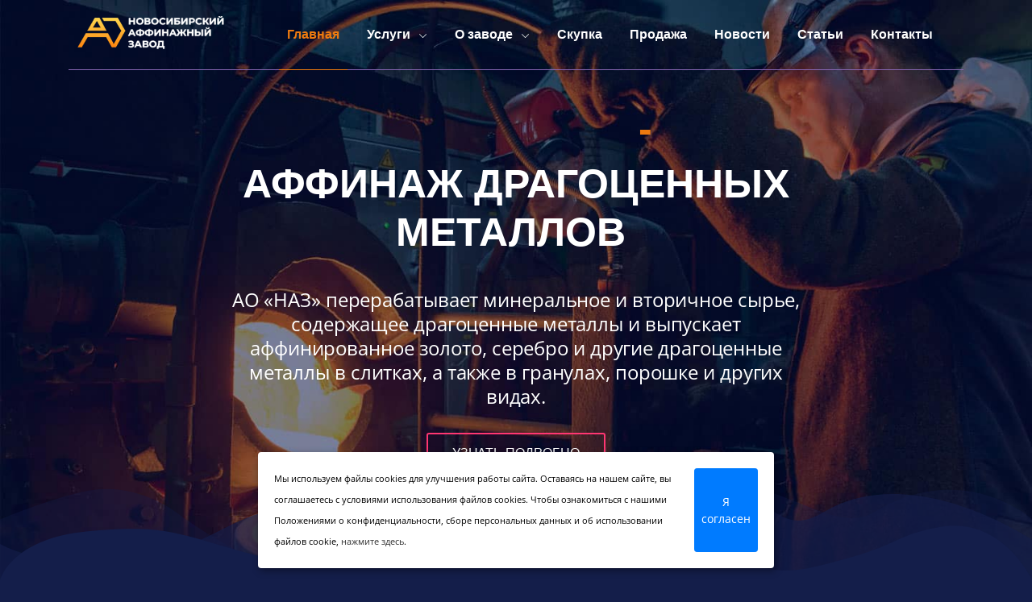

--- FILE ---
content_type: text/html; charset=UTF-8
request_url: https://affinaz.ru/
body_size: 16213
content:
<!doctype html><html lang="ru-RU"><head><meta charset="UTF-8"><meta name="viewport" content="width=device-width, initial-scale=1"><link rel="profile" href="https://gmpg.org/xfn/11"><meta name='robots' content='index, follow, max-image-preview:large, max-snippet:-1, max-video-preview:-1' /><style>img:is([sizes="auto" i],[sizes^="auto," i]){contain-intrinsic-size:3000px 1500px}</style><title>Новосибирский аффинажный завод | Аффинаж драгоценных металлов в Новосибирске | АО «НАЗ»</title><link rel="stylesheet" href="https://affinaz.ru/wp-content/cache/min/1/f44b1a9064a2c930c5270f644ed88b85.css" data-minify="1" /><meta name="description" content="Новосибирский аффинажный завод перерабатывает минеральное и вторичное сырье, содержащее драгоценные металлы и производит аффинированное золото, серебро в слитках, а также в гранулах и порошке. Аффинаж драгоценных металлов в АО «НАЗ»." /><link rel="canonical" href="https://affinaz.ru/" /><meta property="og:locale" content="ru_RU" /><meta property="og:type" content="website" /><meta property="og:title" content="Главная" /><meta property="og:description" content="Новосибирский аффинажный завод перерабатывает минеральное и вторичное сырье, содержащее драгоценные металлы и производит аффинированное золото, серебро в слитках, а также в гранулах и порошке. Аффинаж драгоценных металлов в АО «НАЗ»." /><meta property="og:url" content="https://affinaz.ru/" /><meta property="og:site_name" content="АО НАЗ" /><meta property="article:modified_time" content="2026-01-13T14:58:21+00:00" /><meta property="og:image" content="https://affinaz.ru/wp-content/uploads/2020/07/af89.svg" /><meta name="twitter:card" content="summary_large_image" /> <script type="application/ld+json" class="yoast-schema-graph">{"@context":"https://schema.org","@graph":[{"@type":"WebPage","@id":"https://affinaz.ru/","url":"https://affinaz.ru/","name":"Новосибирский аффинажный завод | Аффинаж драгоценных металлов в Новосибирске | АО «НАЗ»","isPartOf":{"@id":"https://affinaz.ru/#website"},"about":{"@id":"https://affinaz.ru/#organization"},"primaryImageOfPage":{"@id":"https://affinaz.ru/#primaryimage"},"image":{"@id":"https://affinaz.ru/#primaryimage"},"thumbnailUrl":"https://affinaz.ru/wp-content/uploads/2020/07/af89.svg","datePublished":"2020-03-05T13:13:38+00:00","dateModified":"2026-01-13T14:58:21+00:00","description":"Новосибирский аффинажный завод перерабатывает минеральное и вторичное сырье, содержащее драгоценные металлы и производит аффинированное золото, серебро в слитках, а также в гранулах и порошке. Аффинаж драгоценных металлов в АО «НАЗ».","breadcrumb":{"@id":"https://affinaz.ru/#breadcrumb"},"inLanguage":"ru-RU","potentialAction":[{"@type":"ReadAction","target":["https://affinaz.ru/"]}]},{"@type":"ImageObject","inLanguage":"ru-RU","@id":"https://affinaz.ru/#primaryimage","url":"https://affinaz.ru/wp-content/uploads/2020/07/af89.svg","contentUrl":"https://affinaz.ru/wp-content/uploads/2020/07/af89.svg","width":395,"height":395},{"@type":"BreadcrumbList","@id":"https://affinaz.ru/#breadcrumb","itemListElement":[{"@type":"ListItem","position":1,"name":"Home"}]},{"@type":"WebSite","@id":"https://affinaz.ru/#website","url":"https://affinaz.ru/","name":"АО НАЗ","description":"Новосибирский аффинажный завод","publisher":{"@id":"https://affinaz.ru/#organization"},"potentialAction":[{"@type":"SearchAction","target":{"@type":"EntryPoint","urlTemplate":"https://affinaz.ru/?s={search_term_string}"},"query-input":{"@type":"PropertyValueSpecification","valueRequired":true,"valueName":"search_term_string"}}],"inLanguage":"ru-RU"},{"@type":"Organization","@id":"https://affinaz.ru/#organization","name":"АО НАЗ","url":"https://affinaz.ru/","logo":{"@type":"ImageObject","inLanguage":"ru-RU","@id":"https://affinaz.ru/#/schema/logo/image/","url":"https://affinaz.ru/wp-content/uploads/2024/07/cropped-cropped-logo-png-8.webp","contentUrl":"https://affinaz.ru/wp-content/uploads/2024/07/cropped-cropped-logo-png-8.webp","width":358,"height":91,"caption":"АО НАЗ"},"image":{"@id":"https://affinaz.ru/#/schema/logo/image/"}}]}</script> <link rel='dns-prefetch' href='//maps.googleapis.com' /><link rel="alternate" type="application/rss+xml" title="АО НАЗ &raquo; Лента" href="https://affinaz.ru/feed/" /><link rel="alternate" type="application/rss+xml" title="АО НАЗ &raquo; Лента комментариев" href="https://affinaz.ru/comments/feed/" /><style id='wp-emoji-styles-inline-css' type='text/css'>img.wp-smiley,img.emoji{display:inline!important;border:none!important;box-shadow:none!important;height:1em!important;width:1em!important;margin:0 0.07em!important;vertical-align:-0.1em!important;background:none!important;padding:0!important}</style><style id='classic-theme-styles-inline-css' type='text/css'>
/*! This file is auto-generated */
.wp-block-button__link{color:#fff;background-color:#32373c;border-radius:9999px;box-shadow:none;text-decoration:none;padding:calc(.667em + 2px) calc(1.333em + 2px);font-size:1.125em}.wp-block-file__button{background:#32373c;color:#fff;text-decoration:none}</style><style id='safe-svg-svg-icon-style-inline-css' type='text/css'>.safe-svg-cover{text-align:center}.safe-svg-cover .safe-svg-inside{display:inline-block;max-width:100%}.safe-svg-cover svg{fill:currentColor;height:100%;max-height:100%;max-width:100%;width:100%}</style><style id='global-styles-inline-css' type='text/css'>:root{--wp--preset--aspect-ratio--square:1;--wp--preset--aspect-ratio--4-3:4/3;--wp--preset--aspect-ratio--3-4:3/4;--wp--preset--aspect-ratio--3-2:3/2;--wp--preset--aspect-ratio--2-3:2/3;--wp--preset--aspect-ratio--16-9:16/9;--wp--preset--aspect-ratio--9-16:9/16;--wp--preset--color--black:#000;--wp--preset--color--cyan-bluish-gray:#abb8c3;--wp--preset--color--white:#fff;--wp--preset--color--pale-pink:#f78da7;--wp--preset--color--vivid-red:#cf2e2e;--wp--preset--color--luminous-vivid-orange:#ff6900;--wp--preset--color--luminous-vivid-amber:#fcb900;--wp--preset--color--light-green-cyan:#7bdcb5;--wp--preset--color--vivid-green-cyan:#00d084;--wp--preset--color--pale-cyan-blue:#8ed1fc;--wp--preset--color--vivid-cyan-blue:#0693e3;--wp--preset--color--vivid-purple:#9b51e0;--wp--preset--gradient--vivid-cyan-blue-to-vivid-purple:linear-gradient(135deg,rgba(6,147,227,1) 0%,rgb(155,81,224) 100%);--wp--preset--gradient--light-green-cyan-to-vivid-green-cyan:linear-gradient(135deg,rgb(122,220,180) 0%,rgb(0,208,130) 100%);--wp--preset--gradient--luminous-vivid-amber-to-luminous-vivid-orange:linear-gradient(135deg,rgba(252,185,0,1) 0%,rgba(255,105,0,1) 100%);--wp--preset--gradient--luminous-vivid-orange-to-vivid-red:linear-gradient(135deg,rgba(255,105,0,1) 0%,rgb(207,46,46) 100%);--wp--preset--gradient--very-light-gray-to-cyan-bluish-gray:linear-gradient(135deg,rgb(238,238,238) 0%,rgb(169,184,195) 100%);--wp--preset--gradient--cool-to-warm-spectrum:linear-gradient(135deg,rgb(74,234,220) 0%,rgb(151,120,209) 20%,rgb(207,42,186) 40%,rgb(238,44,130) 60%,rgb(251,105,98) 80%,rgb(254,248,76) 100%);--wp--preset--gradient--blush-light-purple:linear-gradient(135deg,rgb(255,206,236) 0%,rgb(152,150,240) 100%);--wp--preset--gradient--blush-bordeaux:linear-gradient(135deg,rgb(254,205,165) 0%,rgb(254,45,45) 50%,rgb(107,0,62) 100%);--wp--preset--gradient--luminous-dusk:linear-gradient(135deg,rgb(255,203,112) 0%,rgb(199,81,192) 50%,rgb(65,88,208) 100%);--wp--preset--gradient--pale-ocean:linear-gradient(135deg,rgb(255,245,203) 0%,rgb(182,227,212) 50%,rgb(51,167,181) 100%);--wp--preset--gradient--electric-grass:linear-gradient(135deg,rgb(202,248,128) 0%,rgb(113,206,126) 100%);--wp--preset--gradient--midnight:linear-gradient(135deg,rgb(2,3,129) 0%,rgb(40,116,252) 100%);--wp--preset--font-size--small:13px;--wp--preset--font-size--medium:20px;--wp--preset--font-size--large:36px;--wp--preset--font-size--x-large:42px;--wp--preset--spacing--20:.44rem;--wp--preset--spacing--30:.67rem;--wp--preset--spacing--40:1rem;--wp--preset--spacing--50:1.5rem;--wp--preset--spacing--60:2.25rem;--wp--preset--spacing--70:3.38rem;--wp--preset--spacing--80:5.06rem;--wp--preset--shadow--natural:6px 6px 9px rgba(0,0,0,.2);--wp--preset--shadow--deep:12px 12px 50px rgba(0,0,0,.4);--wp--preset--shadow--sharp:6px 6px 0 rgba(0,0,0,.2);--wp--preset--shadow--outlined:6px 6px 0 -3px rgba(255,255,255,1),6px 6px rgba(0,0,0,1);--wp--preset--shadow--crisp:6px 6px 0 rgba(0,0,0,1)}:where(.is-layout-flex){gap:.5em}:where(.is-layout-grid){gap:.5em}body .is-layout-flex{display:flex}.is-layout-flex{flex-wrap:wrap;align-items:center}.is-layout-flex>:is(*,div){margin:0}body .is-layout-grid{display:grid}.is-layout-grid>:is(*,div){margin:0}:where(.wp-block-columns.is-layout-flex){gap:2em}:where(.wp-block-columns.is-layout-grid){gap:2em}:where(.wp-block-post-template.is-layout-flex){gap:1.25em}:where(.wp-block-post-template.is-layout-grid){gap:1.25em}.has-black-color{color:var(--wp--preset--color--black)!important}.has-cyan-bluish-gray-color{color:var(--wp--preset--color--cyan-bluish-gray)!important}.has-white-color{color:var(--wp--preset--color--white)!important}.has-pale-pink-color{color:var(--wp--preset--color--pale-pink)!important}.has-vivid-red-color{color:var(--wp--preset--color--vivid-red)!important}.has-luminous-vivid-orange-color{color:var(--wp--preset--color--luminous-vivid-orange)!important}.has-luminous-vivid-amber-color{color:var(--wp--preset--color--luminous-vivid-amber)!important}.has-light-green-cyan-color{color:var(--wp--preset--color--light-green-cyan)!important}.has-vivid-green-cyan-color{color:var(--wp--preset--color--vivid-green-cyan)!important}.has-pale-cyan-blue-color{color:var(--wp--preset--color--pale-cyan-blue)!important}.has-vivid-cyan-blue-color{color:var(--wp--preset--color--vivid-cyan-blue)!important}.has-vivid-purple-color{color:var(--wp--preset--color--vivid-purple)!important}.has-black-background-color{background-color:var(--wp--preset--color--black)!important}.has-cyan-bluish-gray-background-color{background-color:var(--wp--preset--color--cyan-bluish-gray)!important}.has-white-background-color{background-color:var(--wp--preset--color--white)!important}.has-pale-pink-background-color{background-color:var(--wp--preset--color--pale-pink)!important}.has-vivid-red-background-color{background-color:var(--wp--preset--color--vivid-red)!important}.has-luminous-vivid-orange-background-color{background-color:var(--wp--preset--color--luminous-vivid-orange)!important}.has-luminous-vivid-amber-background-color{background-color:var(--wp--preset--color--luminous-vivid-amber)!important}.has-light-green-cyan-background-color{background-color:var(--wp--preset--color--light-green-cyan)!important}.has-vivid-green-cyan-background-color{background-color:var(--wp--preset--color--vivid-green-cyan)!important}.has-pale-cyan-blue-background-color{background-color:var(--wp--preset--color--pale-cyan-blue)!important}.has-vivid-cyan-blue-background-color{background-color:var(--wp--preset--color--vivid-cyan-blue)!important}.has-vivid-purple-background-color{background-color:var(--wp--preset--color--vivid-purple)!important}.has-black-border-color{border-color:var(--wp--preset--color--black)!important}.has-cyan-bluish-gray-border-color{border-color:var(--wp--preset--color--cyan-bluish-gray)!important}.has-white-border-color{border-color:var(--wp--preset--color--white)!important}.has-pale-pink-border-color{border-color:var(--wp--preset--color--pale-pink)!important}.has-vivid-red-border-color{border-color:var(--wp--preset--color--vivid-red)!important}.has-luminous-vivid-orange-border-color{border-color:var(--wp--preset--color--luminous-vivid-orange)!important}.has-luminous-vivid-amber-border-color{border-color:var(--wp--preset--color--luminous-vivid-amber)!important}.has-light-green-cyan-border-color{border-color:var(--wp--preset--color--light-green-cyan)!important}.has-vivid-green-cyan-border-color{border-color:var(--wp--preset--color--vivid-green-cyan)!important}.has-pale-cyan-blue-border-color{border-color:var(--wp--preset--color--pale-cyan-blue)!important}.has-vivid-cyan-blue-border-color{border-color:var(--wp--preset--color--vivid-cyan-blue)!important}.has-vivid-purple-border-color{border-color:var(--wp--preset--color--vivid-purple)!important}.has-vivid-cyan-blue-to-vivid-purple-gradient-background{background:var(--wp--preset--gradient--vivid-cyan-blue-to-vivid-purple)!important}.has-light-green-cyan-to-vivid-green-cyan-gradient-background{background:var(--wp--preset--gradient--light-green-cyan-to-vivid-green-cyan)!important}.has-luminous-vivid-amber-to-luminous-vivid-orange-gradient-background{background:var(--wp--preset--gradient--luminous-vivid-amber-to-luminous-vivid-orange)!important}.has-luminous-vivid-orange-to-vivid-red-gradient-background{background:var(--wp--preset--gradient--luminous-vivid-orange-to-vivid-red)!important}.has-very-light-gray-to-cyan-bluish-gray-gradient-background{background:var(--wp--preset--gradient--very-light-gray-to-cyan-bluish-gray)!important}.has-cool-to-warm-spectrum-gradient-background{background:var(--wp--preset--gradient--cool-to-warm-spectrum)!important}.has-blush-light-purple-gradient-background{background:var(--wp--preset--gradient--blush-light-purple)!important}.has-blush-bordeaux-gradient-background{background:var(--wp--preset--gradient--blush-bordeaux)!important}.has-luminous-dusk-gradient-background{background:var(--wp--preset--gradient--luminous-dusk)!important}.has-pale-ocean-gradient-background{background:var(--wp--preset--gradient--pale-ocean)!important}.has-electric-grass-gradient-background{background:var(--wp--preset--gradient--electric-grass)!important}.has-midnight-gradient-background{background:var(--wp--preset--gradient--midnight)!important}.has-small-font-size{font-size:var(--wp--preset--font-size--small)!important}.has-medium-font-size{font-size:var(--wp--preset--font-size--medium)!important}.has-large-font-size{font-size:var(--wp--preset--font-size--large)!important}.has-x-large-font-size{font-size:var(--wp--preset--font-size--x-large)!important}:where(.wp-block-post-template.is-layout-flex){gap:1.25em}:where(.wp-block-post-template.is-layout-grid){gap:1.25em}:where(.wp-block-columns.is-layout-flex){gap:2em}:where(.wp-block-columns.is-layout-grid){gap:2em}:root :where(.wp-block-pullquote){font-size:1.5em;line-height:1.6}</style><link rel='stylesheet' id='woocommerce-smallscreen-css' href='https://affinaz.ru/wp-content/cache/busting/1/wp-content/plugins/woocommerce/assets/css/woocommerce-smallscreen-10.0.4.css' type='text/css' media='only screen and (max-width: 768px)' /><style id='woocommerce-inline-inline-css' type='text/css'>.woocommerce form .form-row .required{visibility:visible}</style><style id='rocket-lazyload-inline-css' type='text/css'>.rll-youtube-player{position:relative;padding-bottom:56.23%;height:0;overflow:hidden;max-width:100%}.rll-youtube-player iframe{position:absolute;top:0;left:0;width:100%;height:100%;z-index:100;background:0 0}.rll-youtube-player img{bottom:0;display:block;left:0;margin:auto;max-width:100%;width:100%;position:absolute;right:0;top:0;border:none;height:auto;cursor:pointer;-webkit-transition:.4s all;-moz-transition:.4s all;transition:.4s all}.rll-youtube-player img:hover{-webkit-filter:brightness(75%)}.rll-youtube-player .play{height:72px;width:72px;left:50%;top:50%;margin-left:-36px;margin-top:-36px;position:absolute;background:url(https://affinaz.ru/wp-content/plugins/wp-rocket/assets/img/youtube.png) no-repeat;cursor:pointer}</style> <script type="text/javascript" src="https://affinaz.ru/wp-content/cache/busting/1/wp-includes/js/jquery/jquery.min-3.7.1.js" id="jquery-core-js"></script> <link rel="https://api.w.org/" href="https://affinaz.ru/wp-json/" /><link rel="alternate" title="JSON" type="application/json" href="https://affinaz.ru/wp-json/wp/v2/pages/533" /><link rel="EditURI" type="application/rsd+xml" title="RSD" href="https://affinaz.ru/xmlrpc.php?rsd" /><meta name="generator" content="WordPress 6.8.2" /><meta name="generator" content="WooCommerce 10.0.4" /><link rel='shortlink' href='https://affinaz.ru/' /><style type="text/css" id="custom-theme-colors">.sidebar .popular-widget ul.popular-list li .side-content h2 a:hover,p.auth-paragraph a:hover,.blog-box .blog-post h2 a:hover,.single-post__tags a:hover,.other-posts__prev:hover i,.other-posts__next:hover i,.other-posts__prev:hover h2,.other-posts__next:hover h2,.comment-area-box>ul li .comment-box .comment-content a:hover,.comment-area-box>ul li .comment-box .comment-content h4 a,.tagcloud a,.tag-list li a,.widget_recent_entries ul li a:hover,.widget_recent_comments ul li a:hover,.widget_archive ul li a:hover,.widget_categories ul li a:hover,.widget_meta ul li a:hover,.widget_pages ul li a:hover,.widget_rss ul li a:hover,.widget_nav_menu ul li a:hover,.product-categories li a:hover,.widget_featured_posts ul li a:hover,.dropdown>li.current-menu-item>a,.image-block .services-content span,.text-btn,.testimonial-post h3{color:#141e4a}.navbar-nav>li>a.active,.navbar-nav>li>a:hover{color:#ef7b0f!important}footer .up-footer .footer-widget ul.social-list li a:hover,table td#today,.tagcloud a:hover,.tag-list li a:hover,input[type='submit']:hover,.btn-default:hover,.owl-theme .owl-controls .owl-buttons div:hover{background:#141e4a}header.active{background:#141e4a!important}.search-widget button,.sidebar .widget>h2:before{background:#ef7b0f}.text-btn:hover,.testimonial-post span,.widget_recent_entries ul li:before,.widget_recent_comments ul li:before,.widget_archive ul li:before,.widget_categories ul li:before,.widget_meta ul li:before,.widget_pages ul li:before,.widget_nav_menu ul li:before,.product-categories li:before,.widget_featured_posts ul li:before,.sidebar .popular-widget ul.popular-list li .side-content span,.single-post__tags:before,footer .up-footer .footer-widget ul.quick-list li:before,section.portfolio-section ul.filter li a:hover,section.portfolio-section ul.filter li a.active{color:#ef7b0f}.btn-default,.pagination-list li span,.pagination-list li a:hover,.pagination-list li .current{border-color:#ef7b0f}.navbar-nav>li.active>a,.navbar-nav>li.current-menu-ancestor>a,.dropdown>li.current-menu-item>a,.dropdown>li>a:hover{color:#ef7b0f!important}.btn-default:hover,.inner-error .btn-default,.pagination-list li span,.pagination-list li a:hover,.pagination-list li .current{background:#ef7b0f}.navbar-nav>li>a.active,.navbar-nav>li>a:hover,.text-btn:hover,.navbar-nav>li.active>a,.navbar-nav>li.current-menu-ancestor>a,section.portfolio-section ul.filter li a:hover,section.portfolio-section ul.filter li a.active{border-bottom-color:#ef7b0f}input[type='text']:focus,input[type='email']:focus,input[type='password']:focus,input[type='search']:focus,input[type='number']:focus,input[type='url']:focus,textarea:focus{border-color:#141e4a}@media(max-width:991px){.dropdown li a:before{color:#ef7b0f}}.navbar a.navbar-brand img{max-width:200px}</style><noscript><style>.woocommerce-product-gallery{opacity:1!important}</style></noscript><meta name="generator" content="Elementor 3.31.1; features: additional_custom_breakpoints, e_element_cache; settings: css_print_method-external, google_font-enabled, font_display-auto"> <noscript><div><img src="https://mc.yandex.ru/watch/94953469" style="position:absolute; left:-9999px;" alt="" /></div></noscript> <style>.e-con.e-parent:nth-of-type(n+4):not(.e-lazyloaded):not(.e-no-lazyload),.e-con.e-parent:nth-of-type(n+4):not(.e-lazyloaded):not(.e-no-lazyload) *{background-image:none!important}@media screen and (max-height:1024px){.e-con.e-parent:nth-of-type(n+3):not(.e-lazyloaded):not(.e-no-lazyload),.e-con.e-parent:nth-of-type(n+3):not(.e-lazyloaded):not(.e-no-lazyload) *{background-image:none!important}}@media screen and (max-height:640px){.e-con.e-parent:nth-of-type(n+2):not(.e-lazyloaded):not(.e-no-lazyload),.e-con.e-parent:nth-of-type(n+2):not(.e-lazyloaded):not(.e-no-lazyload) *{background-image:none!important}}</style><link rel="icon" href="https://affinaz.ru/wp-content/uploads/2020/09/cropped-icon-32x32.png" sizes="32x32" /><link rel="icon" href="https://affinaz.ru/wp-content/uploads/2020/09/cropped-icon-192x192.png" sizes="192x192" /><link rel="apple-touch-icon" href="https://affinaz.ru/wp-content/uploads/2020/09/cropped-icon-180x180.png" /><meta name="msapplication-TileImage" content="https://affinaz.ru/wp-content/uploads/2020/09/cropped-icon-270x270.png" /><style type="text/css" id="wp-custom-css">.elementor-533 .elementor-element.elementor-element-662460a{font-size:12px}.elementor-533 .elementor-element.elementor-element-5dd5b12{font-size:12px}.elementor-533 .elementor-element.elementor-element-f93c99f{font-size:12px}.elementor-533 .elementor-element.elementor-element-f6be3dc{font-size:12px}</style><style id="kirki-inline-styles">body,.paragraph{font-family:Open Sans;font-size:16px;line-height:26px;color:#666}@font-face{font-family:'Open Sans';font-style:normal;font-weight:400;font-stretch:100%;font-display:swap;src:url(https://affinaz.ru/wp-content/fonts/open-sans/memSYaGs126MiZpBA-UvWbX2vVnXBbObj2OVZyOOSr4dVJWUgsjZ0B4taVIGxA.woff2) format('woff2');unicode-range:U+0460-052F,U+1C80-1C8A,U+20B4,U+2DE0-2DFF,U+A640-A69F,U+FE2E-FE2F}@font-face{font-family:'Open Sans';font-style:normal;font-weight:400;font-stretch:100%;font-display:swap;src:url(https://affinaz.ru/wp-content/fonts/open-sans/memSYaGs126MiZpBA-UvWbX2vVnXBbObj2OVZyOOSr4dVJWUgsjZ0B4kaVIGxA.woff2) format('woff2');unicode-range:U+0301,U+0400-045F,U+0490-0491,U+04B0-04B1,U+2116}@font-face{font-family:'Open Sans';font-style:normal;font-weight:400;font-stretch:100%;font-display:swap;src:url(https://affinaz.ru/wp-content/fonts/open-sans/memSYaGs126MiZpBA-UvWbX2vVnXBbObj2OVZyOOSr4dVJWUgsjZ0B4saVIGxA.woff2) format('woff2');unicode-range:U+1F00-1FFF}@font-face{font-family:'Open Sans';font-style:normal;font-weight:400;font-stretch:100%;font-display:swap;src:url(https://affinaz.ru/wp-content/fonts/open-sans/memSYaGs126MiZpBA-UvWbX2vVnXBbObj2OVZyOOSr4dVJWUgsjZ0B4jaVIGxA.woff2) format('woff2');unicode-range:U+0370-0377,U+037A-037F,U+0384-038A,U+038C,U+038E-03A1,U+03A3-03FF}@font-face{font-family:'Open Sans';font-style:normal;font-weight:400;font-stretch:100%;font-display:swap;src:url(https://affinaz.ru/wp-content/fonts/open-sans/memSYaGs126MiZpBA-UvWbX2vVnXBbObj2OVZyOOSr4dVJWUgsjZ0B4iaVIGxA.woff2) format('woff2');unicode-range:U+0307-0308,U+0590-05FF,U+200C-2010,U+20AA,U+25CC,U+FB1D-FB4F}@font-face{font-family:'Open Sans';font-style:normal;font-weight:400;font-stretch:100%;font-display:swap;src:url(https://affinaz.ru/wp-content/fonts/open-sans/memSYaGs126MiZpBA-UvWbX2vVnXBbObj2OVZyOOSr4dVJWUgsjZ0B5caVIGxA.woff2) format('woff2');unicode-range:U+0302-0303,U+0305,U+0307-0308,U+0310,U+0312,U+0315,U+031A,U+0326-0327,U+032C,U+032F-0330,U+0332-0333,U+0338,U+033A,U+0346,U+034D,U+0391-03A1,U+03A3-03A9,U+03B1-03C9,U+03D1,U+03D5-03D6,U+03F0-03F1,U+03F4-03F5,U+2016-2017,U+2034-2038,U+203C,U+2040,U+2043,U+2047,U+2050,U+2057,U+205F,U+2070-2071,U+2074-208E,U+2090-209C,U+20D0-20DC,U+20E1,U+20E5-20EF,U+2100-2112,U+2114-2115,U+2117-2121,U+2123-214F,U+2190,U+2192,U+2194-21AE,U+21B0-21E5,U+21F1-21F2,U+21F4-2211,U+2213-2214,U+2216-22FF,U+2308-230B,U+2310,U+2319,U+231C-2321,U+2336-237A,U+237C,U+2395,U+239B-23B7,U+23D0,U+23DC-23E1,U+2474-2475,U+25AF,U+25B3,U+25B7,U+25BD,U+25C1,U+25CA,U+25CC,U+25FB,U+266D-266F,U+27C0-27FF,U+2900-2AFF,U+2B0E-2B11,U+2B30-2B4C,U+2BFE,U+3030,U+FF5B,U+FF5D,U+1D400-1D7FF,U+1EE00-1EEFF}@font-face{font-family:'Open Sans';font-style:normal;font-weight:400;font-stretch:100%;font-display:swap;src:url(https://affinaz.ru/wp-content/fonts/open-sans/memSYaGs126MiZpBA-UvWbX2vVnXBbObj2OVZyOOSr4dVJWUgsjZ0B5OaVIGxA.woff2) format('woff2');unicode-range:U+0001-000C,U+000E-001F,U+007F-009F,U+20DD-20E0,U+20E2-20E4,U+2150-218F,U+2190,U+2192,U+2194-2199,U+21AF,U+21E6-21F0,U+21F3,U+2218-2219,U+2299,U+22C4-22C6,U+2300-243F,U+2440-244A,U+2460-24FF,U+25A0-27BF,U+2800-28FF,U+2921-2922,U+2981,U+29BF,U+29EB,U+2B00-2BFF,U+4DC0-4DFF,U+FFF9-FFFB,U+10140-1018E,U+10190-1019C,U+101A0,U+101D0-101FD,U+102E0-102FB,U+10E60-10E7E,U+1D2C0-1D2D3,U+1D2E0-1D37F,U+1F000-1F0FF,U+1F100-1F1AD,U+1F1E6-1F1FF,U+1F30D-1F30F,U+1F315,U+1F31C,U+1F31E,U+1F320-1F32C,U+1F336,U+1F378,U+1F37D,U+1F382,U+1F393-1F39F,U+1F3A7-1F3A8,U+1F3AC-1F3AF,U+1F3C2,U+1F3C4-1F3C6,U+1F3CA-1F3CE,U+1F3D4-1F3E0,U+1F3ED,U+1F3F1-1F3F3,U+1F3F5-1F3F7,U+1F408,U+1F415,U+1F41F,U+1F426,U+1F43F,U+1F441-1F442,U+1F444,U+1F446-1F449,U+1F44C-1F44E,U+1F453,U+1F46A,U+1F47D,U+1F4A3,U+1F4B0,U+1F4B3,U+1F4B9,U+1F4BB,U+1F4BF,U+1F4C8-1F4CB,U+1F4D6,U+1F4DA,U+1F4DF,U+1F4E3-1F4E6,U+1F4EA-1F4ED,U+1F4F7,U+1F4F9-1F4FB,U+1F4FD-1F4FE,U+1F503,U+1F507-1F50B,U+1F50D,U+1F512-1F513,U+1F53E-1F54A,U+1F54F-1F5FA,U+1F610,U+1F650-1F67F,U+1F687,U+1F68D,U+1F691,U+1F694,U+1F698,U+1F6AD,U+1F6B2,U+1F6B9-1F6BA,U+1F6BC,U+1F6C6-1F6CF,U+1F6D3-1F6D7,U+1F6E0-1F6EA,U+1F6F0-1F6F3,U+1F6F7-1F6FC,U+1F700-1F7FF,U+1F800-1F80B,U+1F810-1F847,U+1F850-1F859,U+1F860-1F887,U+1F890-1F8AD,U+1F8B0-1F8BB,U+1F8C0-1F8C1,U+1F900-1F90B,U+1F93B,U+1F946,U+1F984,U+1F996,U+1F9E9,U+1FA00-1FA6F,U+1FA70-1FA7C,U+1FA80-1FA89,U+1FA8F-1FAC6,U+1FACE-1FADC,U+1FADF-1FAE9,U+1FAF0-1FAF8,U+1FB00-1FBFF}@font-face{font-family:'Open Sans';font-style:normal;font-weight:400;font-stretch:100%;font-display:swap;src:url(https://affinaz.ru/wp-content/fonts/open-sans/memSYaGs126MiZpBA-UvWbX2vVnXBbObj2OVZyOOSr4dVJWUgsjZ0B4vaVIGxA.woff2) format('woff2');unicode-range:U+0102-0103,U+0110-0111,U+0128-0129,U+0168-0169,U+01A0-01A1,U+01AF-01B0,U+0300-0301,U+0303-0304,U+0308-0309,U+0323,U+0329,U+1EA0-1EF9,U+20AB}@font-face{font-family:'Open Sans';font-style:normal;font-weight:400;font-stretch:100%;font-display:swap;src:url(https://affinaz.ru/wp-content/fonts/open-sans/memSYaGs126MiZpBA-UvWbX2vVnXBbObj2OVZyOOSr4dVJWUgsjZ0B4uaVIGxA.woff2) format('woff2');unicode-range:U+0100-02BA,U+02BD-02C5,U+02C7-02CC,U+02CE-02D7,U+02DD-02FF,U+0304,U+0308,U+0329,U+1D00-1DBF,U+1E00-1E9F,U+1EF2-1EFF,U+2020,U+20A0-20AB,U+20AD-20C0,U+2113,U+2C60-2C7F,U+A720-A7FF}@font-face{font-family:'Open Sans';font-style:normal;font-weight:400;font-stretch:100%;font-display:swap;src:url(https://affinaz.ru/wp-content/fonts/open-sans/memSYaGs126MiZpBA-UvWbX2vVnXBbObj2OVZyOOSr4dVJWUgsjZ0B4gaVI.woff2) format('woff2');unicode-range:U+0000-00FF,U+0131,U+0152-0153,U+02BB-02BC,U+02C6,U+02DA,U+02DC,U+0304,U+0308,U+0329,U+2000-206F,U+20AC,U+2122,U+2191,U+2193,U+2212,U+2215,U+FEFF,U+FFFD}@font-face{font-family:'Open Sans';font-style:normal;font-weight:400;font-stretch:100%;font-display:swap;src:url(https://affinaz.ru/wp-content/fonts/open-sans/memSYaGs126MiZpBA-UvWbX2vVnXBbObj2OVZyOOSr4dVJWUgsjZ0B4taVIGxA.woff2) format('woff2');unicode-range:U+0460-052F,U+1C80-1C8A,U+20B4,U+2DE0-2DFF,U+A640-A69F,U+FE2E-FE2F}@font-face{font-family:'Open Sans';font-style:normal;font-weight:400;font-stretch:100%;font-display:swap;src:url(https://affinaz.ru/wp-content/fonts/open-sans/memSYaGs126MiZpBA-UvWbX2vVnXBbObj2OVZyOOSr4dVJWUgsjZ0B4kaVIGxA.woff2) format('woff2');unicode-range:U+0301,U+0400-045F,U+0490-0491,U+04B0-04B1,U+2116}@font-face{font-family:'Open Sans';font-style:normal;font-weight:400;font-stretch:100%;font-display:swap;src:url(https://affinaz.ru/wp-content/fonts/open-sans/memSYaGs126MiZpBA-UvWbX2vVnXBbObj2OVZyOOSr4dVJWUgsjZ0B4saVIGxA.woff2) format('woff2');unicode-range:U+1F00-1FFF}@font-face{font-family:'Open Sans';font-style:normal;font-weight:400;font-stretch:100%;font-display:swap;src:url(https://affinaz.ru/wp-content/fonts/open-sans/memSYaGs126MiZpBA-UvWbX2vVnXBbObj2OVZyOOSr4dVJWUgsjZ0B4jaVIGxA.woff2) format('woff2');unicode-range:U+0370-0377,U+037A-037F,U+0384-038A,U+038C,U+038E-03A1,U+03A3-03FF}@font-face{font-family:'Open Sans';font-style:normal;font-weight:400;font-stretch:100%;font-display:swap;src:url(https://affinaz.ru/wp-content/fonts/open-sans/memSYaGs126MiZpBA-UvWbX2vVnXBbObj2OVZyOOSr4dVJWUgsjZ0B4iaVIGxA.woff2) format('woff2');unicode-range:U+0307-0308,U+0590-05FF,U+200C-2010,U+20AA,U+25CC,U+FB1D-FB4F}@font-face{font-family:'Open Sans';font-style:normal;font-weight:400;font-stretch:100%;font-display:swap;src:url(https://affinaz.ru/wp-content/fonts/open-sans/memSYaGs126MiZpBA-UvWbX2vVnXBbObj2OVZyOOSr4dVJWUgsjZ0B5caVIGxA.woff2) format('woff2');unicode-range:U+0302-0303,U+0305,U+0307-0308,U+0310,U+0312,U+0315,U+031A,U+0326-0327,U+032C,U+032F-0330,U+0332-0333,U+0338,U+033A,U+0346,U+034D,U+0391-03A1,U+03A3-03A9,U+03B1-03C9,U+03D1,U+03D5-03D6,U+03F0-03F1,U+03F4-03F5,U+2016-2017,U+2034-2038,U+203C,U+2040,U+2043,U+2047,U+2050,U+2057,U+205F,U+2070-2071,U+2074-208E,U+2090-209C,U+20D0-20DC,U+20E1,U+20E5-20EF,U+2100-2112,U+2114-2115,U+2117-2121,U+2123-214F,U+2190,U+2192,U+2194-21AE,U+21B0-21E5,U+21F1-21F2,U+21F4-2211,U+2213-2214,U+2216-22FF,U+2308-230B,U+2310,U+2319,U+231C-2321,U+2336-237A,U+237C,U+2395,U+239B-23B7,U+23D0,U+23DC-23E1,U+2474-2475,U+25AF,U+25B3,U+25B7,U+25BD,U+25C1,U+25CA,U+25CC,U+25FB,U+266D-266F,U+27C0-27FF,U+2900-2AFF,U+2B0E-2B11,U+2B30-2B4C,U+2BFE,U+3030,U+FF5B,U+FF5D,U+1D400-1D7FF,U+1EE00-1EEFF}@font-face{font-family:'Open Sans';font-style:normal;font-weight:400;font-stretch:100%;font-display:swap;src:url(https://affinaz.ru/wp-content/fonts/open-sans/memSYaGs126MiZpBA-UvWbX2vVnXBbObj2OVZyOOSr4dVJWUgsjZ0B5OaVIGxA.woff2) format('woff2');unicode-range:U+0001-000C,U+000E-001F,U+007F-009F,U+20DD-20E0,U+20E2-20E4,U+2150-218F,U+2190,U+2192,U+2194-2199,U+21AF,U+21E6-21F0,U+21F3,U+2218-2219,U+2299,U+22C4-22C6,U+2300-243F,U+2440-244A,U+2460-24FF,U+25A0-27BF,U+2800-28FF,U+2921-2922,U+2981,U+29BF,U+29EB,U+2B00-2BFF,U+4DC0-4DFF,U+FFF9-FFFB,U+10140-1018E,U+10190-1019C,U+101A0,U+101D0-101FD,U+102E0-102FB,U+10E60-10E7E,U+1D2C0-1D2D3,U+1D2E0-1D37F,U+1F000-1F0FF,U+1F100-1F1AD,U+1F1E6-1F1FF,U+1F30D-1F30F,U+1F315,U+1F31C,U+1F31E,U+1F320-1F32C,U+1F336,U+1F378,U+1F37D,U+1F382,U+1F393-1F39F,U+1F3A7-1F3A8,U+1F3AC-1F3AF,U+1F3C2,U+1F3C4-1F3C6,U+1F3CA-1F3CE,U+1F3D4-1F3E0,U+1F3ED,U+1F3F1-1F3F3,U+1F3F5-1F3F7,U+1F408,U+1F415,U+1F41F,U+1F426,U+1F43F,U+1F441-1F442,U+1F444,U+1F446-1F449,U+1F44C-1F44E,U+1F453,U+1F46A,U+1F47D,U+1F4A3,U+1F4B0,U+1F4B3,U+1F4B9,U+1F4BB,U+1F4BF,U+1F4C8-1F4CB,U+1F4D6,U+1F4DA,U+1F4DF,U+1F4E3-1F4E6,U+1F4EA-1F4ED,U+1F4F7,U+1F4F9-1F4FB,U+1F4FD-1F4FE,U+1F503,U+1F507-1F50B,U+1F50D,U+1F512-1F513,U+1F53E-1F54A,U+1F54F-1F5FA,U+1F610,U+1F650-1F67F,U+1F687,U+1F68D,U+1F691,U+1F694,U+1F698,U+1F6AD,U+1F6B2,U+1F6B9-1F6BA,U+1F6BC,U+1F6C6-1F6CF,U+1F6D3-1F6D7,U+1F6E0-1F6EA,U+1F6F0-1F6F3,U+1F6F7-1F6FC,U+1F700-1F7FF,U+1F800-1F80B,U+1F810-1F847,U+1F850-1F859,U+1F860-1F887,U+1F890-1F8AD,U+1F8B0-1F8BB,U+1F8C0-1F8C1,U+1F900-1F90B,U+1F93B,U+1F946,U+1F984,U+1F996,U+1F9E9,U+1FA00-1FA6F,U+1FA70-1FA7C,U+1FA80-1FA89,U+1FA8F-1FAC6,U+1FACE-1FADC,U+1FADF-1FAE9,U+1FAF0-1FAF8,U+1FB00-1FBFF}@font-face{font-family:'Open Sans';font-style:normal;font-weight:400;font-stretch:100%;font-display:swap;src:url(https://affinaz.ru/wp-content/fonts/open-sans/memSYaGs126MiZpBA-UvWbX2vVnXBbObj2OVZyOOSr4dVJWUgsjZ0B4vaVIGxA.woff2) format('woff2');unicode-range:U+0102-0103,U+0110-0111,U+0128-0129,U+0168-0169,U+01A0-01A1,U+01AF-01B0,U+0300-0301,U+0303-0304,U+0308-0309,U+0323,U+0329,U+1EA0-1EF9,U+20AB}@font-face{font-family:'Open Sans';font-style:normal;font-weight:400;font-stretch:100%;font-display:swap;src:url(https://affinaz.ru/wp-content/fonts/open-sans/memSYaGs126MiZpBA-UvWbX2vVnXBbObj2OVZyOOSr4dVJWUgsjZ0B4uaVIGxA.woff2) format('woff2');unicode-range:U+0100-02BA,U+02BD-02C5,U+02C7-02CC,U+02CE-02D7,U+02DD-02FF,U+0304,U+0308,U+0329,U+1D00-1DBF,U+1E00-1E9F,U+1EF2-1EFF,U+2020,U+20A0-20AB,U+20AD-20C0,U+2113,U+2C60-2C7F,U+A720-A7FF}@font-face{font-family:'Open Sans';font-style:normal;font-weight:400;font-stretch:100%;font-display:swap;src:url(https://affinaz.ru/wp-content/fonts/open-sans/memSYaGs126MiZpBA-UvWbX2vVnXBbObj2OVZyOOSr4dVJWUgsjZ0B4gaVI.woff2) format('woff2');unicode-range:U+0000-00FF,U+0131,U+0152-0153,U+02BB-02BC,U+02C6,U+02DA,U+02DC,U+0304,U+0308,U+0329,U+2000-206F,U+20AC,U+2122,U+2191,U+2193,U+2212,U+2215,U+FEFF,U+FFFD}@font-face{font-family:'Open Sans';font-style:normal;font-weight:400;font-stretch:100%;font-display:swap;src:url(https://affinaz.ru/wp-content/fonts/open-sans/memSYaGs126MiZpBA-UvWbX2vVnXBbObj2OVZyOOSr4dVJWUgsjZ0B4taVIGxA.woff2) format('woff2');unicode-range:U+0460-052F,U+1C80-1C8A,U+20B4,U+2DE0-2DFF,U+A640-A69F,U+FE2E-FE2F}@font-face{font-family:'Open Sans';font-style:normal;font-weight:400;font-stretch:100%;font-display:swap;src:url(https://affinaz.ru/wp-content/fonts/open-sans/memSYaGs126MiZpBA-UvWbX2vVnXBbObj2OVZyOOSr4dVJWUgsjZ0B4kaVIGxA.woff2) format('woff2');unicode-range:U+0301,U+0400-045F,U+0490-0491,U+04B0-04B1,U+2116}@font-face{font-family:'Open Sans';font-style:normal;font-weight:400;font-stretch:100%;font-display:swap;src:url(https://affinaz.ru/wp-content/fonts/open-sans/memSYaGs126MiZpBA-UvWbX2vVnXBbObj2OVZyOOSr4dVJWUgsjZ0B4saVIGxA.woff2) format('woff2');unicode-range:U+1F00-1FFF}@font-face{font-family:'Open Sans';font-style:normal;font-weight:400;font-stretch:100%;font-display:swap;src:url(https://affinaz.ru/wp-content/fonts/open-sans/memSYaGs126MiZpBA-UvWbX2vVnXBbObj2OVZyOOSr4dVJWUgsjZ0B4jaVIGxA.woff2) format('woff2');unicode-range:U+0370-0377,U+037A-037F,U+0384-038A,U+038C,U+038E-03A1,U+03A3-03FF}@font-face{font-family:'Open Sans';font-style:normal;font-weight:400;font-stretch:100%;font-display:swap;src:url(https://affinaz.ru/wp-content/fonts/open-sans/memSYaGs126MiZpBA-UvWbX2vVnXBbObj2OVZyOOSr4dVJWUgsjZ0B4iaVIGxA.woff2) format('woff2');unicode-range:U+0307-0308,U+0590-05FF,U+200C-2010,U+20AA,U+25CC,U+FB1D-FB4F}@font-face{font-family:'Open Sans';font-style:normal;font-weight:400;font-stretch:100%;font-display:swap;src:url(https://affinaz.ru/wp-content/fonts/open-sans/memSYaGs126MiZpBA-UvWbX2vVnXBbObj2OVZyOOSr4dVJWUgsjZ0B5caVIGxA.woff2) format('woff2');unicode-range:U+0302-0303,U+0305,U+0307-0308,U+0310,U+0312,U+0315,U+031A,U+0326-0327,U+032C,U+032F-0330,U+0332-0333,U+0338,U+033A,U+0346,U+034D,U+0391-03A1,U+03A3-03A9,U+03B1-03C9,U+03D1,U+03D5-03D6,U+03F0-03F1,U+03F4-03F5,U+2016-2017,U+2034-2038,U+203C,U+2040,U+2043,U+2047,U+2050,U+2057,U+205F,U+2070-2071,U+2074-208E,U+2090-209C,U+20D0-20DC,U+20E1,U+20E5-20EF,U+2100-2112,U+2114-2115,U+2117-2121,U+2123-214F,U+2190,U+2192,U+2194-21AE,U+21B0-21E5,U+21F1-21F2,U+21F4-2211,U+2213-2214,U+2216-22FF,U+2308-230B,U+2310,U+2319,U+231C-2321,U+2336-237A,U+237C,U+2395,U+239B-23B7,U+23D0,U+23DC-23E1,U+2474-2475,U+25AF,U+25B3,U+25B7,U+25BD,U+25C1,U+25CA,U+25CC,U+25FB,U+266D-266F,U+27C0-27FF,U+2900-2AFF,U+2B0E-2B11,U+2B30-2B4C,U+2BFE,U+3030,U+FF5B,U+FF5D,U+1D400-1D7FF,U+1EE00-1EEFF}@font-face{font-family:'Open Sans';font-style:normal;font-weight:400;font-stretch:100%;font-display:swap;src:url(https://affinaz.ru/wp-content/fonts/open-sans/memSYaGs126MiZpBA-UvWbX2vVnXBbObj2OVZyOOSr4dVJWUgsjZ0B5OaVIGxA.woff2) format('woff2');unicode-range:U+0001-000C,U+000E-001F,U+007F-009F,U+20DD-20E0,U+20E2-20E4,U+2150-218F,U+2190,U+2192,U+2194-2199,U+21AF,U+21E6-21F0,U+21F3,U+2218-2219,U+2299,U+22C4-22C6,U+2300-243F,U+2440-244A,U+2460-24FF,U+25A0-27BF,U+2800-28FF,U+2921-2922,U+2981,U+29BF,U+29EB,U+2B00-2BFF,U+4DC0-4DFF,U+FFF9-FFFB,U+10140-1018E,U+10190-1019C,U+101A0,U+101D0-101FD,U+102E0-102FB,U+10E60-10E7E,U+1D2C0-1D2D3,U+1D2E0-1D37F,U+1F000-1F0FF,U+1F100-1F1AD,U+1F1E6-1F1FF,U+1F30D-1F30F,U+1F315,U+1F31C,U+1F31E,U+1F320-1F32C,U+1F336,U+1F378,U+1F37D,U+1F382,U+1F393-1F39F,U+1F3A7-1F3A8,U+1F3AC-1F3AF,U+1F3C2,U+1F3C4-1F3C6,U+1F3CA-1F3CE,U+1F3D4-1F3E0,U+1F3ED,U+1F3F1-1F3F3,U+1F3F5-1F3F7,U+1F408,U+1F415,U+1F41F,U+1F426,U+1F43F,U+1F441-1F442,U+1F444,U+1F446-1F449,U+1F44C-1F44E,U+1F453,U+1F46A,U+1F47D,U+1F4A3,U+1F4B0,U+1F4B3,U+1F4B9,U+1F4BB,U+1F4BF,U+1F4C8-1F4CB,U+1F4D6,U+1F4DA,U+1F4DF,U+1F4E3-1F4E6,U+1F4EA-1F4ED,U+1F4F7,U+1F4F9-1F4FB,U+1F4FD-1F4FE,U+1F503,U+1F507-1F50B,U+1F50D,U+1F512-1F513,U+1F53E-1F54A,U+1F54F-1F5FA,U+1F610,U+1F650-1F67F,U+1F687,U+1F68D,U+1F691,U+1F694,U+1F698,U+1F6AD,U+1F6B2,U+1F6B9-1F6BA,U+1F6BC,U+1F6C6-1F6CF,U+1F6D3-1F6D7,U+1F6E0-1F6EA,U+1F6F0-1F6F3,U+1F6F7-1F6FC,U+1F700-1F7FF,U+1F800-1F80B,U+1F810-1F847,U+1F850-1F859,U+1F860-1F887,U+1F890-1F8AD,U+1F8B0-1F8BB,U+1F8C0-1F8C1,U+1F900-1F90B,U+1F93B,U+1F946,U+1F984,U+1F996,U+1F9E9,U+1FA00-1FA6F,U+1FA70-1FA7C,U+1FA80-1FA89,U+1FA8F-1FAC6,U+1FACE-1FADC,U+1FADF-1FAE9,U+1FAF0-1FAF8,U+1FB00-1FBFF}@font-face{font-family:'Open Sans';font-style:normal;font-weight:400;font-stretch:100%;font-display:swap;src:url(https://affinaz.ru/wp-content/fonts/open-sans/memSYaGs126MiZpBA-UvWbX2vVnXBbObj2OVZyOOSr4dVJWUgsjZ0B4vaVIGxA.woff2) format('woff2');unicode-range:U+0102-0103,U+0110-0111,U+0128-0129,U+0168-0169,U+01A0-01A1,U+01AF-01B0,U+0300-0301,U+0303-0304,U+0308-0309,U+0323,U+0329,U+1EA0-1EF9,U+20AB}@font-face{font-family:'Open Sans';font-style:normal;font-weight:400;font-stretch:100%;font-display:swap;src:url(https://affinaz.ru/wp-content/fonts/open-sans/memSYaGs126MiZpBA-UvWbX2vVnXBbObj2OVZyOOSr4dVJWUgsjZ0B4uaVIGxA.woff2) format('woff2');unicode-range:U+0100-02BA,U+02BD-02C5,U+02C7-02CC,U+02CE-02D7,U+02DD-02FF,U+0304,U+0308,U+0329,U+1D00-1DBF,U+1E00-1E9F,U+1EF2-1EFF,U+2020,U+20A0-20AB,U+20AD-20C0,U+2113,U+2C60-2C7F,U+A720-A7FF}@font-face{font-family:'Open Sans';font-style:normal;font-weight:400;font-stretch:100%;font-display:swap;src:url(https://affinaz.ru/wp-content/fonts/open-sans/memSYaGs126MiZpBA-UvWbX2vVnXBbObj2OVZyOOSr4dVJWUgsjZ0B4gaVI.woff2) format('woff2');unicode-range:U+0000-00FF,U+0131,U+0152-0153,U+02BB-02BC,U+02C6,U+02DA,U+02DC,U+0304,U+0308,U+0329,U+2000-206F,U+20AC,U+2122,U+2191,U+2193,U+2212,U+2215,U+FEFF,U+FFFD}</style><noscript><style id="rocket-lazyload-nojs-css">.rll-youtube-player,[data-lazy-src]{display:none!important}</style></noscript></head><body class="home wp-singular page-template page-template-template-page_builder page-template-template-page_builder-php page page-id-533 wp-custom-logo wp-theme-silion theme-silion woocommerce-no-js elementor-default elementor-kit-1192 elementor-page elementor-page-533"><div id="container"><header class="clearfix header"><div class="container"><nav class="navbar navbar-expand-lg navbar-dark bg-dark"> <a class="navbar-brand" href="https://affinaz.ru/" title="АО НАЗ"> <img src="data:image/svg+xml,%3Csvg%20xmlns='http://www.w3.org/2000/svg'%20viewBox='0%200%200%200'%3E%3C/svg%3E" alt="АО НАЗ" data-lazy-src="https://affinaz.ru/wp-content/uploads/2024/07/cropped-cropped-logo-png-8.webp" /><noscript><img src="https://affinaz.ru/wp-content/uploads/2024/07/cropped-cropped-logo-png-8.webp" alt="АО НАЗ" /></noscript> </a> <button class="navbar-toggler" type="button" data-toggle="collapse" data-target="#navbarSupportedContent" aria-controls="navbarSupportedContent" aria-expanded="false" aria-label="Toggle navigation"> <span class="navbar-toggler-icon"></span> </button><div class="collapse navbar-collapse" id="navbarSupportedContent"><ul data-breakpoint="800" id="menu-main-menu" class="navbar-nav m-auto"><li id="menu-item-1516" class="menu-item menu-item-type-post_type menu-item-object-page menu-item-home current-menu-item page_item page-item-533 current_page_item menu-item-1516 active"><a title="Главная" href="https://affinaz.ru/">Главная</a></li><li id="menu-item-1266" class="menu-item menu-item-type-custom menu-item-object-custom menu-item-has-children menu-item-1266 drop-link"><a title="Услуги" href="#" data-hover="dropdown">Услуги<i class="la la-angle-down"></i> </a><ul role="menu" class="dropdown"><li id="menu-item-1557" class="menu-item menu-item-type-post_type menu-item-object-page menu-item-1557"><a title="Аффинаж" href="https://affinaz.ru/affinazh/">Аффинаж</a></li><li id="menu-item-1614" class="menu-item menu-item-type-post_type menu-item-object-page menu-item-1614"><a title="Лаборатория" href="https://affinaz.ru/laboratoriya/">Лаборатория</a></li><li id="menu-item-1570" class="menu-item menu-item-type-post_type menu-item-object-page menu-item-1570"><a title="Переработка" href="https://affinaz.ru/pererabotka/">Переработка</a></li><li id="menu-item-1615" class="menu-item menu-item-type-post_type menu-item-object-page menu-item-1615"><a title="Готовая продукция" href="https://affinaz.ru/produktsiya/">Готовая продукция</a></li><li id="menu-item-8226" class="menu-item menu-item-type-post_type menu-item-object-page menu-item-8226"><a title="Азотнокислое серебро" href="https://affinaz.ru/azotnokisloe-serebro/">Азотнокислое серебро</a></li></ul></li><li id="menu-item-1271" class="menu-item menu-item-type-custom menu-item-object-custom menu-item-has-children menu-item-1271 drop-link"><a title="О заводе" href="#" data-hover="dropdown">О заводе<i class="la la-angle-down"></i> </a><ul role="menu" class="dropdown"><li id="menu-item-2013" class="menu-item menu-item-type-post_type menu-item-object-page menu-item-2013"><a title="Аккредитация" href="https://affinaz.ru/akkreditatsiya/">Аккредитация</a></li><li id="menu-item-1870" class="menu-item menu-item-type-custom menu-item-object-custom menu-item-1870"><a title="Презентация" href="https://affinaz.ru/wp-content/uploads/2021/04/Prezentatsiya-AO-NAZ.pdf">Презентация</a></li><li id="menu-item-1458" class="menu-item menu-item-type-post_type menu-item-object-page menu-item-1458"><a title="История" href="https://affinaz.ru/istoriya/">История</a></li><li id="menu-item-1424" class="menu-item menu-item-type-post_type menu-item-object-page menu-item-1424"><a title="Руководство" href="https://affinaz.ru/rukovodstvo/">Руководство</a></li><li id="menu-item-1773" class="menu-item menu-item-type-post_type menu-item-object-page menu-item-1773"><a title="Фотографии" href="https://affinaz.ru/fotogalereya/">Фотографии</a></li><li id="menu-item-1825" class="menu-item menu-item-type-post_type menu-item-object-page menu-item-1825"><a title="Документация" href="https://affinaz.ru/dokumentatsiya/">Документация</a></li><li id="menu-item-1960" class="menu-item menu-item-type-post_type menu-item-object-page menu-item-1960"><a title="Вакансии" href="https://affinaz.ru/vakansii-novosibirskij-affinazhnyj-zavod/">Вакансии</a></li></ul></li><li id="menu-item-4481" class="menu-item menu-item-type-post_type menu-item-object-page menu-item-4481"><a title="Скупка" href="https://affinaz.ru/skupka/">Скупка</a></li><li id="menu-item-5102" class="menu-item menu-item-type-post_type menu-item-object-page menu-item-5102"><a title="Продажа" href="https://affinaz.ru/prodazhaslitkov/">Продажа</a></li><li id="menu-item-1505" class="menu-item menu-item-type-post_type menu-item-object-page menu-item-1505"><a title="Новости" href="https://affinaz.ru/novosti-2/">Новости</a></li><li id="menu-item-11666" class="menu-item menu-item-type-post_type menu-item-object-page menu-item-11666"><a title="Статьи" href="https://affinaz.ru/articles/">Статьи</a></li><li id="menu-item-1484" class="menu-item menu-item-type-post_type menu-item-object-page menu-item-1484"><a title="Контакты" href="https://affinaz.ru/kontakty/">Контакты</a></li></ul></div></nav></div></header><div data-elementor-type="wp-page" data-elementor-id="533" class="elementor elementor-533" data-elementor-post-type="page"><section class="elementor-section elementor-top-section elementor-element elementor-element-6509e81e elementor-section-content-middle elementor-section-stretched elementor-section-full_width elementor-section-height-full elementor-section-height-default elementor-section-items-middle" data-id="6509e81e" data-element_type="section" data-settings="{&quot;background_background&quot;:&quot;classic&quot;,&quot;stretch_section&quot;:&quot;section-stretched&quot;,&quot;shape_divider_bottom&quot;:&quot;mountains&quot;}"><div class="elementor-shape elementor-shape-bottom" aria-hidden="true" data-negative="false"> <svg xmlns="http://www.w3.org/2000/svg" viewBox="0 0 1000 100" preserveAspectRatio="none"> <path class="elementor-shape-fill" opacity="0.33" d="M473,67.3c-203.9,88.3-263.1-34-320.3,0C66,119.1,0,59.7,0,59.7V0h1000v59.7 c0,0-62.1,26.1-94.9,29.3c-32.8,3.3-62.8-12.3-75.8-22.1C806,49.6,745.3,8.7,694.9,4.7S492.4,59,473,67.3z"/> <path class="elementor-shape-fill" opacity="0.66" d="M734,67.3c-45.5,0-77.2-23.2-129.1-39.1c-28.6-8.7-150.3-10.1-254,39.1 s-91.7-34.4-149.2,0C115.7,118.3,0,39.8,0,39.8V0h1000v36.5c0,0-28.2-18.5-92.1-18.5C810.2,18.1,775.7,67.3,734,67.3z"/> <path class="elementor-shape-fill" d="M766.1,28.9c-200-57.5-266,65.5-395.1,19.5C242,1.8,242,5.4,184.8,20.6C128,35.8,132.3,44.9,89.9,52.5C28.6,63.7,0,0,0,0 h1000c0,0-9.9,40.9-83.6,48.1S829.6,47,766.1,28.9z"/> </svg></div><div class="elementor-container elementor-column-gap-default"><div class="elementor-column elementor-col-100 elementor-top-column elementor-element elementor-element-3c594222" data-id="3c594222" data-element_type="column" data-settings="{&quot;background_background&quot;:&quot;classic&quot;}"><div class="elementor-widget-wrap elementor-element-populated"><div class="elementor-element elementor-element-3feca2b elementor-headline--style-rotate elementor-widget elementor-widget-animated-headline" data-id="3feca2b" data-element_type="widget" data-settings="{&quot;headline_style&quot;:&quot;rotate&quot;,&quot;rotating_text&quot;:&quot;- \u0417\u041e\u041b\u041e\u0422\u041e - \n- \u0421\u0415\u0420\u0415\u0411\u0420\u041e - &quot;,&quot;animation_type&quot;:&quot;swirl&quot;,&quot;loop&quot;:&quot;yes&quot;,&quot;rotate_iteration_delay&quot;:2500}" data-widget_type="animated-headline.default"><div class="elementor-widget-container"><h4 class="elementor-headline elementor-headline-animation-type-swirl elementor-headline-letters"> <span class="elementor-headline-dynamic-wrapper elementor-headline-text-wrapper"> <span class="elementor-headline-dynamic-text elementor-headline-text-active"> -&nbsp;&nbsp;ЗОЛОТО&nbsp;&nbsp;-&nbsp; </span> <span class="elementor-headline-dynamic-text"> -&nbsp;&nbsp;СЕРЕБРО&nbsp;-&nbsp; </span> </span></h4></div></div><div class="elementor-element elementor-element-47cfac3 elementor-headline--style-rotate elementor-widget elementor-widget-animated-headline" data-id="47cfac3" data-element_type="widget" data-settings="{&quot;headline_style&quot;:&quot;rotate&quot;,&quot;animation_type&quot;:&quot;swirl&quot;,&quot;loop&quot;:&quot;yes&quot;,&quot;rotate_iteration_delay&quot;:2500}" data-widget_type="animated-headline.default"><div class="elementor-widget-container"><h1 class="elementor-headline elementor-headline-animation-type-swirl elementor-headline-letters"> <span class="elementor-headline-plain-text elementor-headline-text-wrapper">АФФИНАЖ ДРАГОЦЕННЫХ МЕТАЛЛОВ </span> <span class="elementor-headline-dynamic-wrapper elementor-headline-text-wrapper"> </span></h1></div></div><div class="elementor-element elementor-element-2da6750c elementor-widget elementor-widget-heading" data-id="2da6750c" data-element_type="widget" data-widget_type="heading.default"><div class="elementor-widget-container"><h2 class="elementor-heading-title elementor-size-default">АО «НАЗ» перерабатывает минеральное и вторичное сырье, содержащее драгоценные металлы и выпускает аффинированное золото, серебро и другие драгоценные металлы в слитках, а также в гранулах, порошке и других видах.</h2></div></div><div class="elementor-element elementor-element-3dfe7fa elementor-mobile-align-center elementor-align-center elementor-widget elementor-widget-button" data-id="3dfe7fa" data-element_type="widget" data-widget_type="button.default"><div class="elementor-widget-container"><div class="elementor-button-wrapper"> <a class="elementor-button elementor-button-link elementor-size-sm" href="https://affinaz.ru/affinazh/"> <span class="elementor-button-content-wrapper"> <span class="elementor-button-text">Узнать подробно</span> </span> </a></div></div></div></div></div></div></section><section class="elementor-section elementor-top-section elementor-element elementor-element-171e3e35 elementor-section-boxed elementor-section-height-default elementor-section-height-default" data-id="171e3e35" data-element_type="section" data-settings="{&quot;background_background&quot;:&quot;classic&quot;}"><div class="elementor-container elementor-column-gap-no"><div class="elementor-column elementor-col-100 elementor-top-column elementor-element elementor-element-28a985e5" data-id="28a985e5" data-element_type="column"><div class="elementor-widget-wrap elementor-element-populated"><section class="elementor-section elementor-inner-section elementor-element elementor-element-8939e91 elementor-section-boxed elementor-section-height-default elementor-section-height-default" data-id="8939e91" data-element_type="section"><div class="elementor-container elementor-column-gap-default"><div class="elementor-column elementor-col-50 elementor-inner-column elementor-element elementor-element-9e381e5" data-id="9e381e5" data-element_type="column"><div class="elementor-widget-wrap elementor-element-populated"><div class="elementor-element elementor-element-6c93372 elementor-widget elementor-widget-heading" data-id="6c93372" data-element_type="widget" data-widget_type="heading.default"><div class="elementor-widget-container"><h3 class="elementor-heading-title elementor-size-default">ВОЗМОЖНОСТИ</h3></div></div></div></div><div class="elementor-column elementor-col-50 elementor-inner-column elementor-element elementor-element-a00eaf8" data-id="a00eaf8" data-element_type="column"><div class="elementor-widget-wrap elementor-element-populated"><div class="elementor-element elementor-element-956fd57 elementor-widget elementor-widget-heading" data-id="956fd57" data-element_type="widget" data-widget_type="heading.default"><div class="elementor-widget-container"><h3 class="elementor-heading-title elementor-size-default">ЗАВОДА</h3></div></div></div></div></div></section><div class="elementor-element elementor-element-445a2db7 elementor-widget elementor-widget-heading" data-id="445a2db7" data-element_type="widget" data-widget_type="heading.default"><div class="elementor-widget-container"><p class="elementor-heading-title elementor-size-default">За 95 лет акционерное общество «Новосибирский аффинажный завод» накопило богатый технологический опыт и по праву заслужило высокую деловую репутацию на рынке.</p></div></div><section class="elementor-section elementor-inner-section elementor-element elementor-element-6e89b5f elementor-hidden-desktop elementor-hidden-tablet elementor-section-boxed elementor-section-height-default elementor-section-height-default" data-id="6e89b5f" data-element_type="section"><div class="elementor-container elementor-column-gap-default"><div class="elementor-column elementor-col-25 elementor-inner-column elementor-element elementor-element-e5a0820" data-id="e5a0820" data-element_type="column" data-settings="{&quot;background_background&quot;:&quot;classic&quot;}"><div class="elementor-widget-wrap elementor-element-populated"><div class="elementor-element elementor-element-bba3d14 elementor-widget elementor-widget-image" data-id="bba3d14" data-element_type="widget" data-widget_type="image.default"><div class="elementor-widget-container"> <img fetchpriority="high" decoding="async" width="395" height="395" src="data:image/svg+xml,%3Csvg%20xmlns='http://www.w3.org/2000/svg'%20viewBox='0%200%20395%20395'%3E%3C/svg%3E" class="attachment-thumbnail size-thumbnail wp-image-1350" alt="" data-lazy-src="https://affinaz.ru/wp-content/uploads/2020/07/af89.svg" /><noscript><img fetchpriority="high" decoding="async" width="395" height="395" src="https://affinaz.ru/wp-content/uploads/2020/07/af89.svg" class="attachment-thumbnail size-thumbnail wp-image-1350" alt="" /></noscript></div></div><div class="elementor-element elementor-element-9928e45 elementor-widget elementor-widget-heading" data-id="9928e45" data-element_type="widget" data-widget_type="heading.default"><div class="elementor-widget-container"><h6 class="elementor-heading-title elementor-size-default">АФФИНАЖ</h6></div></div><div class="elementor-element elementor-element-5dd5b12 elementor-widget elementor-widget-text-editor" data-id="5dd5b12" data-element_type="widget" data-widget_type="text-editor.default"><div class="elementor-widget-container"><p style="text-align: center;">Одно из крупнейших предприятий страны, которое проводит аффинаж драгоценных металлов</p></div></div><div class="elementor-element elementor-element-728567a elementor-mobile-align-center elementor-align-center elementor-widget elementor-widget-button" data-id="728567a" data-element_type="widget" data-widget_type="button.default"><div class="elementor-widget-container"><div class="elementor-button-wrapper"> <a class="elementor-button elementor-button-link elementor-size-xs" href="https://affinaz.ru/affinazh/"> <span class="elementor-button-content-wrapper"> <span class="elementor-button-text">ОТКРЫТЬ</span> </span> </a></div></div></div></div></div><div class="elementor-column elementor-col-25 elementor-inner-column elementor-element elementor-element-89ac511" data-id="89ac511" data-element_type="column" data-settings="{&quot;background_background&quot;:&quot;classic&quot;}"><div class="elementor-widget-wrap elementor-element-populated"><div class="elementor-element elementor-element-44662ea elementor-widget elementor-widget-image" data-id="44662ea" data-element_type="widget" data-widget_type="image.default"><div class="elementor-widget-container"> <img decoding="async" src="data:image/svg+xml,%3Csvg%20xmlns='http://www.w3.org/2000/svg'%20viewBox='0%200%200%200'%3E%3C/svg%3E" title="lab3" alt="lab3" loading="lazy" data-lazy-src="https://affinaz.ru/wp-content/uploads/2020/07/lab3.svg" /><noscript><img decoding="async" src="https://affinaz.ru/wp-content/uploads/2020/07/lab3.svg" title="lab3" alt="lab3" loading="lazy" /></noscript></div></div><div class="elementor-element elementor-element-422dfd8 elementor-widget elementor-widget-heading" data-id="422dfd8" data-element_type="widget" data-widget_type="heading.default"><div class="elementor-widget-container"><h6 class="elementor-heading-title elementor-size-default">ЛАБОРАТОРИЯ</h6></div></div><div class="elementor-element elementor-element-662460a elementor-widget elementor-widget-text-editor" data-id="662460a" data-element_type="widget" data-widget_type="text-editor.default"><div class="elementor-widget-container"><p style="text-align: center;">Проведение количественного  химического анализа драгоценных металлов</p></div></div><div class="elementor-element elementor-element-dc6abd3 elementor-mobile-align-center elementor-align-center elementor-widget elementor-widget-button" data-id="dc6abd3" data-element_type="widget" data-widget_type="button.default"><div class="elementor-widget-container"><div class="elementor-button-wrapper"> <a class="elementor-button elementor-button-link elementor-size-xs" href="https://affinaz.ru/laboratoriya/"> <span class="elementor-button-content-wrapper"> <span class="elementor-button-text">ОТКРЫТЬ</span> </span> </a></div></div></div></div></div><div class="elementor-column elementor-col-25 elementor-inner-column elementor-element elementor-element-1ed9fcc" data-id="1ed9fcc" data-element_type="column" data-settings="{&quot;background_background&quot;:&quot;classic&quot;}"><div class="elementor-widget-wrap elementor-element-populated"><div class="elementor-element elementor-element-b25decf elementor-widget elementor-widget-image" data-id="b25decf" data-element_type="widget" data-widget_type="image.default"><div class="elementor-widget-container"> <img decoding="async" src="data:image/svg+xml,%3Csvg%20xmlns='http://www.w3.org/2000/svg'%20viewBox='0%200%200%200'%3E%3C/svg%3E" title="product6" alt="product6" loading="lazy" data-lazy-src="https://affinaz.ru/wp-content/uploads/2020/07/product6.svg" /><noscript><img decoding="async" src="https://affinaz.ru/wp-content/uploads/2020/07/product6.svg" title="product6" alt="product6" loading="lazy" /></noscript></div></div><div class="elementor-element elementor-element-3101e6a elementor-widget elementor-widget-heading" data-id="3101e6a" data-element_type="widget" data-widget_type="heading.default"><div class="elementor-widget-container"><h6 class="elementor-heading-title elementor-size-default">ПРОДУКЦИЯ</h6></div></div><div class="elementor-element elementor-element-f93c99f elementor-widget elementor-widget-text-editor" data-id="f93c99f" data-element_type="widget" data-widget_type="text-editor.default"><div class="elementor-widget-container"><p style="text-align: center;">Изготовление и реализация товарной продукции в виде слитков, гранул и порошков</p></div></div><div class="elementor-element elementor-element-d463103 elementor-mobile-align-center elementor-align-center elementor-widget elementor-widget-button" data-id="d463103" data-element_type="widget" data-widget_type="button.default"><div class="elementor-widget-container"><div class="elementor-button-wrapper"> <a class="elementor-button elementor-button-link elementor-size-xs" href="https://affinaz.ru/produktsiya/"> <span class="elementor-button-content-wrapper"> <span class="elementor-button-text">ОТКРЫТЬ</span> </span> </a></div></div></div></div></div><div class="elementor-column elementor-col-25 elementor-inner-column elementor-element elementor-element-82c8387" data-id="82c8387" data-element_type="column" data-settings="{&quot;background_background&quot;:&quot;classic&quot;}"><div class="elementor-widget-wrap elementor-element-populated"><div class="elementor-element elementor-element-867a430 elementor-widget elementor-widget-image" data-id="867a430" data-element_type="widget" data-widget_type="image.default"><div class="elementor-widget-container"> <img decoding="async" src="data:image/svg+xml,%3Csvg%20xmlns='http://www.w3.org/2000/svg'%20viewBox='0%200%200%200'%3E%3C/svg%3E" title="per" alt="per" loading="lazy" data-lazy-src="https://affinaz.ru/wp-content/uploads/2020/07/per.svg" /><noscript><img decoding="async" src="https://affinaz.ru/wp-content/uploads/2020/07/per.svg" title="per" alt="per" loading="lazy" /></noscript></div></div><div class="elementor-element elementor-element-45a73ef elementor-widget elementor-widget-heading" data-id="45a73ef" data-element_type="widget" data-widget_type="heading.default"><div class="elementor-widget-container"><h6 class="elementor-heading-title elementor-size-default">ПЕРЕРАБОТКА</h6></div></div><div class="elementor-element elementor-element-f6be3dc elementor-widget elementor-widget-text-editor" data-id="f6be3dc" data-element_type="widget" data-widget_type="text-editor.default"><div class="elementor-widget-container"><p style="text-align: center;">Переработка вторичного сырья, содержащего драгоценные металлы</p></div></div><div class="elementor-element elementor-element-4ce8e92 elementor-mobile-align-center elementor-align-center elementor-widget elementor-widget-button" data-id="4ce8e92" data-element_type="widget" data-widget_type="button.default"><div class="elementor-widget-container"><div class="elementor-button-wrapper"> <a class="elementor-button elementor-button-link elementor-size-xs" href="https://affinaz.ru/pererabotka/"> <span class="elementor-button-content-wrapper"> <span class="elementor-button-text">ОТКРЫТЬ</span> </span> </a></div></div></div></div></div></div></section><section class="elementor-section elementor-inner-section elementor-element elementor-element-1a9a7cc6 elementor-hidden-phone elementor-section-boxed elementor-section-height-default elementor-section-height-default" data-id="1a9a7cc6" data-element_type="section" data-settings="{&quot;background_background&quot;:&quot;classic&quot;}"><div class="elementor-container elementor-column-gap-default"><div class="elementor-column elementor-col-25 elementor-inner-column elementor-element elementor-element-5d061270" data-id="5d061270" data-element_type="column" data-settings="{&quot;background_background&quot;:&quot;classic&quot;}"><div class="elementor-widget-wrap elementor-element-populated"><div class="elementor-element elementor-element-edfa47d elementor-widget elementor-widget-image" data-id="edfa47d" data-element_type="widget" data-widget_type="image.default"><div class="elementor-widget-container"> <img decoding="async" src="data:image/svg+xml,%3Csvg%20xmlns='http://www.w3.org/2000/svg'%20viewBox='0%200%200%200'%3E%3C/svg%3E" title="af89" alt="af89" loading="lazy" data-lazy-src="https://affinaz.ru/wp-content/uploads/2020/07/af89.svg" /><noscript><img decoding="async" src="https://affinaz.ru/wp-content/uploads/2020/07/af89.svg" title="af89" alt="af89" loading="lazy" /></noscript></div></div><div class="elementor-element elementor-element-35dcb4a elementor-widget elementor-widget-heading" data-id="35dcb4a" data-element_type="widget" data-widget_type="heading.default"><div class="elementor-widget-container"><h4 class="elementor-heading-title elementor-size-default">АФФИНАЖ</h4></div></div><div class="elementor-element elementor-element-bd75594 elementor-widget elementor-widget-text-editor" data-id="bd75594" data-element_type="widget" data-widget_type="text-editor.default"><div class="elementor-widget-container"><p>Одно из крупнейших предприятий страны, которое проводит аффинаж драгоценных металлов</p></div></div><div class="elementor-element elementor-element-4ffd4db5 elementor-mobile-align-center elementor-align-center elementor-widget elementor-widget-button" data-id="4ffd4db5" data-element_type="widget" data-widget_type="button.default"><div class="elementor-widget-container"><div class="elementor-button-wrapper"> <a class="elementor-button elementor-button-link elementor-size-xs" href="https://affinaz.ru/affinazh/"> <span class="elementor-button-content-wrapper"> <span class="elementor-button-text">ОТКРЫТЬ</span> </span> </a></div></div></div></div></div><div class="elementor-column elementor-col-25 elementor-inner-column elementor-element elementor-element-5601d3df" data-id="5601d3df" data-element_type="column" data-settings="{&quot;background_background&quot;:&quot;classic&quot;}"><div class="elementor-widget-wrap elementor-element-populated"><div class="elementor-element elementor-element-e502b0d elementor-widget elementor-widget-image" data-id="e502b0d" data-element_type="widget" data-widget_type="image.default"><div class="elementor-widget-container"> <img decoding="async" width="394" height="394" src="data:image/svg+xml,%3Csvg%20xmlns='http://www.w3.org/2000/svg'%20viewBox='0%200%20394%20394'%3E%3C/svg%3E" class="attachment-large size-large wp-image-1351" alt="" data-lazy-src="https://affinaz.ru/wp-content/uploads/2020/07/lab3.svg" /><noscript><img decoding="async" width="394" height="394" src="https://affinaz.ru/wp-content/uploads/2020/07/lab3.svg" class="attachment-large size-large wp-image-1351" alt="" /></noscript></div></div><div class="elementor-element elementor-element-24954e6 elementor-widget elementor-widget-heading" data-id="24954e6" data-element_type="widget" data-widget_type="heading.default"><div class="elementor-widget-container"><h4 class="elementor-heading-title elementor-size-default">ЛАБОРАТОРИЯ</h4></div></div><div class="elementor-element elementor-element-c681d7c elementor-widget elementor-widget-text-editor" data-id="c681d7c" data-element_type="widget" data-widget_type="text-editor.default"><div class="elementor-widget-container"><p>Проведение количественного &nbsp;химического анализа драгоценных металлов</p><p></p></div></div><div class="elementor-element elementor-element-9ca65fd elementor-mobile-align-center elementor-align-center elementor-widget elementor-widget-button" data-id="9ca65fd" data-element_type="widget" data-widget_type="button.default"><div class="elementor-widget-container"><div class="elementor-button-wrapper"> <a class="elementor-button elementor-button-link elementor-size-xs" href="https://affinaz.ru/laboratoriya/"> <span class="elementor-button-content-wrapper"> <span class="elementor-button-text">ОТКРЫТЬ</span> </span> </a></div></div></div></div></div><div class="elementor-column elementor-col-25 elementor-inner-column elementor-element elementor-element-164dbc5d" data-id="164dbc5d" data-element_type="column" data-settings="{&quot;background_background&quot;:&quot;classic&quot;}"><div class="elementor-widget-wrap elementor-element-populated"><div class="elementor-element elementor-element-8241757 elementor-widget elementor-widget-image" data-id="8241757" data-element_type="widget" data-widget_type="image.default"><div class="elementor-widget-container"> <img decoding="async" width="394" height="394" src="data:image/svg+xml,%3Csvg%20xmlns='http://www.w3.org/2000/svg'%20viewBox='0%200%20394%20394'%3E%3C/svg%3E" class="attachment-thumbnail size-thumbnail wp-image-1348" alt="" data-lazy-src="https://affinaz.ru/wp-content/uploads/2020/07/per.svg" /><noscript><img decoding="async" width="394" height="394" src="https://affinaz.ru/wp-content/uploads/2020/07/per.svg" class="attachment-thumbnail size-thumbnail wp-image-1348" alt="" /></noscript></div></div><div class="elementor-element elementor-element-9b11382 elementor-widget elementor-widget-heading" data-id="9b11382" data-element_type="widget" data-widget_type="heading.default"><div class="elementor-widget-container"><h4 class="elementor-heading-title elementor-size-default">ПЕРЕРАБОТКА</h4></div></div><div class="elementor-element elementor-element-8cf0668 elementor-widget elementor-widget-text-editor" data-id="8cf0668" data-element_type="widget" data-widget_type="text-editor.default"><div class="elementor-widget-container"> Переработка вторичного сырья, содержащего драгоценные металлы</div></div><div class="elementor-element elementor-element-a515a75 elementor-mobile-align-center elementor-align-center elementor-widget elementor-widget-button" data-id="a515a75" data-element_type="widget" data-widget_type="button.default"><div class="elementor-widget-container"><div class="elementor-button-wrapper"> <a class="elementor-button elementor-button-link elementor-size-xs" href="https://affinaz.ru/pererabotka/"> <span class="elementor-button-content-wrapper"> <span class="elementor-button-text">ОТКРЫТЬ</span> </span> </a></div></div></div></div></div><div class="elementor-column elementor-col-25 elementor-inner-column elementor-element elementor-element-4a32fc4b" data-id="4a32fc4b" data-element_type="column" data-settings="{&quot;background_background&quot;:&quot;classic&quot;}"><div class="elementor-widget-wrap elementor-element-populated"><div class="elementor-element elementor-element-c102687 elementor-widget elementor-widget-image" data-id="c102687" data-element_type="widget" data-widget_type="image.default"><div class="elementor-widget-container"> <img loading="lazy" decoding="async" width="395" height="395" src="data:image/svg+xml,%3Csvg%20xmlns='http://www.w3.org/2000/svg'%20viewBox='0%200%20395%20395'%3E%3C/svg%3E" class="attachment-thumbnail size-thumbnail wp-image-1349" alt="" data-lazy-src="https://affinaz.ru/wp-content/uploads/2020/07/product6.svg" /><noscript><img loading="lazy" decoding="async" width="395" height="395" src="https://affinaz.ru/wp-content/uploads/2020/07/product6.svg" class="attachment-thumbnail size-thumbnail wp-image-1349" alt="" /></noscript></div></div><div class="elementor-element elementor-element-c5dec55 elementor-widget elementor-widget-heading" data-id="c5dec55" data-element_type="widget" data-widget_type="heading.default"><div class="elementor-widget-container"><h4 class="elementor-heading-title elementor-size-default">ПРОДУКЦИЯ</h4></div></div><div class="elementor-element elementor-element-41eaf16 elementor-widget elementor-widget-text-editor" data-id="41eaf16" data-element_type="widget" data-widget_type="text-editor.default"><div class="elementor-widget-container"><p>Изготовление и реализация товарной продукции в виде слитков, гранул и порошков</p></div></div><div class="elementor-element elementor-element-169a32e elementor-mobile-align-center elementor-align-center elementor-widget elementor-widget-button" data-id="169a32e" data-element_type="widget" data-widget_type="button.default"><div class="elementor-widget-container"><div class="elementor-button-wrapper"> <a class="elementor-button elementor-button-link elementor-size-xs" href="https://affinaz.ru/produktsiya/"> <span class="elementor-button-content-wrapper"> <span class="elementor-button-text">ОТКРЫТЬ</span> </span> </a></div></div></div></div></div></div></section></div></div></div></section><section class="elementor-section elementor-top-section elementor-element elementor-element-b0cbfb2 elementor-section-boxed elementor-section-height-default elementor-section-height-default" data-id="b0cbfb2" data-element_type="section" data-settings="{&quot;background_background&quot;:&quot;classic&quot;}"><div class="elementor-container elementor-column-gap-no"><div class="elementor-column elementor-col-100 elementor-top-column elementor-element elementor-element-18e7c92" data-id="18e7c92" data-element_type="column" data-settings="{&quot;background_background&quot;:&quot;classic&quot;}"><div class="elementor-widget-wrap elementor-element-populated"><div class="elementor-element elementor-element-5d8a37c elementor-widget elementor-widget-heading" data-id="5d8a37c" data-element_type="widget" data-widget_type="heading.default"><div class="elementor-widget-container"><h2 class="elementor-heading-title elementor-size-default">Мы здесь, чтобы помочь​</h2></div></div><div class="elementor-element elementor-element-59b7e0d elementor-widget elementor-widget-heading" data-id="59b7e0d" data-element_type="widget" data-widget_type="heading.default"><div class="elementor-widget-container"><h2 class="elementor-heading-title elementor-size-default">У вас есть вопросы или вы заинтересованы в сотрудничестве с нами?</h2></div></div><section class="elementor-section elementor-inner-section elementor-element elementor-element-cba00c5 elementor-section-boxed elementor-section-height-default elementor-section-height-default" data-id="cba00c5" data-element_type="section"><div class="elementor-container elementor-column-gap-default"><div class="elementor-column elementor-col-100 elementor-inner-column elementor-element elementor-element-e6c5b12" data-id="e6c5b12" data-element_type="column"><div class="elementor-widget-wrap elementor-element-populated"><div class="elementor-element elementor-element-a9d0da6 elementor-button-align-center elementor-widget elementor-widget-form" data-id="a9d0da6" data-element_type="widget" data-settings="{&quot;step_next_label&quot;:&quot;Next&quot;,&quot;step_previous_label&quot;:&quot;Previous&quot;,&quot;button_width&quot;:&quot;100&quot;,&quot;step_type&quot;:&quot;number_text&quot;,&quot;step_icon_shape&quot;:&quot;circle&quot;}" data-widget_type="form.default"><div class="elementor-widget-container"><form class="elementor-form" method="post" name="New Form" aria-label="New Form"> <input type="hidden" name="post_id" value="533"/> <input type="hidden" name="form_id" value="a9d0da6"/> <input type="hidden" name="referer_title" value="Новосибирский аффинажный завод | Аффинаж драгоценных металлов в Новосибирске | АО «НАЗ»" /> <input type="hidden" name="queried_id" value="533"/><div class="elementor-form-fields-wrapper elementor-labels-above"><div class="elementor-field-type-text elementor-field-group elementor-column elementor-field-group-message elementor-col-33 elementor-field-required elementor-mark-required"> <label for="form-field-message" class="elementor-field-label"> Имя </label> <input size="1" type="text" name="form_fields[message]" id="form-field-message" class="elementor-field elementor-size-sm elementor-field-textual" required="required"></div><div class="elementor-field-type-tel elementor-field-group elementor-column elementor-field-group-field_7e27225 elementor-col-33 elementor-field-required elementor-mark-required"> <label for="form-field-field_7e27225" class="elementor-field-label"> Телефон </label> <input size="1" type="tel" name="form_fields[field_7e27225]" id="form-field-field_7e27225" class="elementor-field elementor-size-sm elementor-field-textual" required="required" pattern="[0-9()#&amp;+*-=.]+" title="Only numbers and phone characters (#, -, *, etc) are accepted."></div><div class="elementor-field-type-email elementor-field-group elementor-column elementor-field-group-field_add26f0 elementor-col-33 elementor-field-required elementor-mark-required"> <label for="form-field-field_add26f0" class="elementor-field-label"> Email </label> <input size="1" type="email" name="form_fields[field_add26f0]" id="form-field-field_add26f0" class="elementor-field elementor-size-sm elementor-field-textual" required="required"></div><div class="elementor-field-type-textarea elementor-field-group elementor-column elementor-field-group-field_a191ec8 elementor-col-100 elementor-field-required elementor-mark-required"> <label for="form-field-field_a191ec8" class="elementor-field-label"> Сообщение </label><textarea class="elementor-field-textual elementor-field  elementor-size-sm" name="form_fields[field_a191ec8]" id="form-field-field_a191ec8" rows="4" required="required"></textarea></div><div class="elementor-field-type-acceptance elementor-field-group elementor-column elementor-field-group-field_a8a7ce6 elementor-col-100 elementor-field-required elementor-mark-required"><div class="elementor-field-subgroup"> <span class="elementor-field-option"> <input type="checkbox" name="form_fields[field_a8a7ce6]" id="form-field-field_a8a7ce6" class="elementor-field elementor-size-sm elementor-acceptance-field" required="required"> <label for="form-field-field_a8a7ce6">Нажимая кнопку «Отправить», я подтверждаю, что добровольно даю согласие на обработку своих персональных данных в соответствии с <span style="color: #EF7B0F"><a class="underlined-link" style="color: #EF7B0F" href="https://affinaz.ru/privacy-policy-2/">Политикой в отношении обработки персональных данных АО «НАЗ»</a></span></label> </span></div></div><div class="elementor-field-group elementor-column elementor-field-type-submit elementor-col-100 e-form__buttons"> <button class="elementor-button elementor-size-sm" type="submit"> <span class="elementor-button-content-wrapper"> <span class="elementor-button-text">ОТПРАВИТЬ</span> </span> </button></div></div></form></div></div></div></div></div></section></div></div></div></section></div><footer><div class="container"><div class="up-footer"><div class="row"><div class="col-lg-12 col-md-6"></div></div></div><p class="copyright-line">© Новосибирский аффинажный завод 2025<br /> г. Новосибирск, ул. Кирова, 103<br /> Телефон: <a style="color:#666" href="tel:+73832661057">+7 (383) 266-10-57</a></p></div></footer></div><div class="preloader"> <img alt="loading..." src="data:image/svg+xml,%3Csvg%20xmlns='http://www.w3.org/2000/svg'%20viewBox='0%200%200%200'%3E%3C/svg%3E" data-lazy-src="https://affinaz.ru/wp-content/themes/silion/images/loader.gif"><noscript><img alt="loading..." src="https://affinaz.ru/wp-content/themes/silion/images/loader.gif"></noscript></div> <script type="speculationrules">{"prefetch":[{"source":"document","where":{"and":[{"href_matches":"\/*"},{"not":{"href_matches":["\/wp-*.php","\/wp-admin\/*","\/wp-content\/uploads\/*","\/wp-content\/*","\/wp-content\/plugins\/*","\/wp-content\/themes\/silion\/*","\/*\\?(.+)"]}},{"not":{"selector_matches":"a[rel~=\"nofollow\"]"}},{"not":{"selector_matches":".no-prefetch, .no-prefetch a"}}]},"eagerness":"conservative"}]}</script> <script type="text/javascript" src="//maps.googleapis.com/maps/api/js?key&amp;ver=6.8.2" id="googleapis-js"></script> <script type="text/javascript" id="elementor-frontend-js-before">/* <![CDATA[ */ var elementorFrontendConfig = {"environmentMode":{"edit":false,"wpPreview":false,"isScriptDebug":false},"i18n":{"shareOnFacebook":"\u041f\u043e\u0434\u0435\u043b\u0438\u0442\u044c\u0441\u044f \u0432 Facebook","shareOnTwitter":"\u041f\u043e\u0434\u0435\u043b\u0438\u0442\u044c\u0441\u044f \u0432 Twitter","pinIt":"\u0417\u0430\u043f\u0438\u043d\u0438\u0442\u044c","download":"\u0421\u043a\u0430\u0447\u0430\u0442\u044c","downloadImage":"\u0421\u043a\u0430\u0447\u0430\u0442\u044c \u0438\u0437\u043e\u0431\u0440\u0430\u0436\u0435\u043d\u0438\u0435","fullscreen":"\u0412\u043e \u0432\u0435\u0441\u044c \u044d\u043a\u0440\u0430\u043d","zoom":"\u0423\u0432\u0435\u043b\u0438\u0447\u0435\u043d\u0438\u0435","share":"\u041f\u043e\u0434\u0435\u043b\u0438\u0442\u044c\u0441\u044f","playVideo":"\u041f\u0440\u043e\u0438\u0433\u0440\u0430\u0442\u044c \u0432\u0438\u0434\u0435\u043e","previous":"\u041d\u0430\u0437\u0430\u0434","next":"\u0414\u0430\u043b\u0435\u0435","close":"\u0417\u0430\u043a\u0440\u044b\u0442\u044c","a11yCarouselPrevSlideMessage":"\u041f\u0440\u0435\u0434\u044b\u0434\u0443\u0449\u0438\u0439 \u0441\u043b\u0430\u0439\u0434","a11yCarouselNextSlideMessage":"\u0421\u043b\u0435\u0434\u0443\u044e\u0449\u0438\u0439 \u0441\u043b\u0430\u0439\u0434","a11yCarouselFirstSlideMessage":"\u042d\u0442\u043e \u043f\u0435\u0440\u0432\u044b\u0439 \u0441\u043b\u0430\u0439\u0434","a11yCarouselLastSlideMessage":"\u042d\u0442\u043e \u043f\u043e\u0441\u043b\u0435\u0434\u043d\u0438\u0439 \u0441\u043b\u0430\u0439\u0434","a11yCarouselPaginationBulletMessage":"\u041f\u0435\u0440\u0435\u0439\u0442\u0438 \u043a \u0441\u043b\u0430\u0439\u0434\u0443"},"is_rtl":false,"breakpoints":{"xs":0,"sm":480,"md":768,"lg":1025,"xl":1440,"xxl":1600},"responsive":{"breakpoints":{"mobile":{"label":"\u041c\u043e\u0431\u0438\u043b\u044c\u043d\u044b\u0439 - \u043a\u043d\u0438\u0436\u043d\u0430\u044f \u043e\u0440\u0438\u0435\u043d\u0442\u0430\u0446\u0438\u044f","value":767,"default_value":767,"direction":"max","is_enabled":true},"mobile_extra":{"label":"\u041c\u043e\u0431\u0438\u043b\u044c\u043d\u044b\u0439 - \u0430\u043b\u044c\u0431\u043e\u043c\u043d\u0430\u044f \u043e\u0440\u0438\u0435\u043d\u0442\u0430\u0446\u0438\u044f","value":880,"default_value":880,"direction":"max","is_enabled":false},"tablet":{"label":"\u041f\u043b\u0430\u043d\u0448\u0435\u0442 - \u043a\u043d\u0438\u0436\u043d\u0430\u044f \u043e\u0440\u0438\u0435\u043d\u0442\u0430\u0446\u0438\u044f","value":1024,"default_value":1024,"direction":"max","is_enabled":true},"tablet_extra":{"label":"\u041f\u043b\u0430\u043d\u0448\u0435\u0442 - \u0430\u043b\u044c\u0431\u043e\u043c\u043d\u0430\u044f \u043e\u0440\u0438\u0435\u043d\u0442\u0430\u0446\u0438\u044f","value":1200,"default_value":1200,"direction":"max","is_enabled":false},"laptop":{"label":"\u041d\u043e\u0443\u0442\u0431\u0443\u043a","value":1366,"default_value":1366,"direction":"max","is_enabled":false},"widescreen":{"label":"\u0428\u0438\u0440\u043e\u043a\u043e\u0444\u043e\u0440\u043c\u0430\u0442\u043d\u044b\u0435","value":2400,"default_value":2400,"direction":"min","is_enabled":false}},"hasCustomBreakpoints":false},"version":"3.31.1","is_static":false,"experimentalFeatures":{"additional_custom_breakpoints":true,"theme_builder_v2":true,"e_element_cache":true,"home_screen":true,"global_classes_should_enforce_capabilities":true,"e_variables":true,"cloud-library":true,"e_opt_in_v4_page":true},"urls":{"assets":"https:\/\/affinaz.ru\/wp-content\/plugins\/elementor\/assets\/","ajaxurl":"https:\/\/affinaz.ru\/wp-admin\/admin-ajax.php","uploadUrl":"https:\/\/affinaz.ru\/wp-content\/uploads"},"nonces":{"floatingButtonsClickTracking":"1f6ad44122"},"swiperClass":"swiper","settings":{"page":[],"editorPreferences":[]},"kit":{"body_background_background":"classic","active_breakpoints":["viewport_mobile","viewport_tablet"],"global_image_lightbox":"yes","lightbox_enable_counter":"yes","lightbox_enable_fullscreen":"yes","lightbox_enable_zoom":"yes","lightbox_enable_share":"yes","lightbox_title_src":"title","lightbox_description_src":"description","woocommerce_notices_elements":[]},"post":{"id":533,"title":"%D0%9D%D0%BE%D0%B2%D0%BE%D1%81%D0%B8%D0%B1%D0%B8%D1%80%D1%81%D0%BA%D0%B8%D0%B9%20%D0%B0%D1%84%D1%84%D0%B8%D0%BD%D0%B0%D0%B6%D0%BD%D1%8B%D0%B9%20%D0%B7%D0%B0%D0%B2%D0%BE%D0%B4%20%7C%20%D0%90%D1%84%D1%84%D0%B8%D0%BD%D0%B0%D0%B6%20%D0%B4%D1%80%D0%B0%D0%B3%D0%BE%D1%86%D0%B5%D0%BD%D0%BD%D1%8B%D1%85%20%D0%BC%D0%B5%D1%82%D0%B0%D0%BB%D0%BB%D0%BE%D0%B2%20%D0%B2%20%D0%9D%D0%BE%D0%B2%D0%BE%D1%81%D0%B8%D0%B1%D0%B8%D1%80%D1%81%D0%BA%D0%B5%20%7C%20%D0%90%D0%9E%20%C2%AB%D0%9D%D0%90%D0%97%C2%BB","excerpt":"","featuredImage":false}}; /* ]]> */</script> <script type="text/javascript" id="elementor-pro-frontend-js-before">/* <![CDATA[ */ var ElementorProFrontendConfig = {"ajaxurl":"https:\/\/affinaz.ru\/wp-admin\/admin-ajax.php","nonce":"f46ad1a307","urls":{"assets":"https:\/\/affinaz.ru\/wp-content\/plugins\/elementor-pro\/assets\/","rest":"https:\/\/affinaz.ru\/wp-json\/"},"settings":{"lazy_load_background_images":true},"popup":{"hasPopUps":false},"shareButtonsNetworks":{"facebook":{"title":"Facebook","has_counter":true},"twitter":{"title":"Twitter"},"linkedin":{"title":"LinkedIn","has_counter":true},"pinterest":{"title":"Pinterest","has_counter":true},"reddit":{"title":"Reddit","has_counter":true},"vk":{"title":"VK","has_counter":true},"odnoklassniki":{"title":"OK","has_counter":true},"tumblr":{"title":"Tumblr"},"digg":{"title":"Digg"},"skype":{"title":"Skype"},"stumbleupon":{"title":"StumbleUpon","has_counter":true},"mix":{"title":"Mix"},"telegram":{"title":"Telegram"},"pocket":{"title":"Pocket","has_counter":true},"xing":{"title":"XING","has_counter":true},"whatsapp":{"title":"WhatsApp"},"email":{"title":"Email"},"print":{"title":"Print"},"x-twitter":{"title":"X"},"threads":{"title":"Threads"}},"woocommerce":{"menu_cart":{"cart_page_url":"https:\/\/affinaz.ru\/?page_id=7229","checkout_page_url":"https:\/\/affinaz.ru\/?page_id=7230","fragments_nonce":"e51ab03815"}},"facebook_sdk":{"lang":"ru_RU","app_id":""},"lottie":{"defaultAnimationUrl":"https:\/\/affinaz.ru\/wp-content\/plugins\/elementor-pro\/modules\/lottie\/assets\/animations\/default.json"}}; /* ]]> */</script> <script>window.lazyLoadOptions={elements_selector:"img[data-lazy-src],.rocket-lazyload,iframe[data-lazy-src]",data_src:"lazy-src",data_srcset:"lazy-srcset",data_sizes:"lazy-sizes",class_loading:"lazyloading",class_loaded:"lazyloaded",threshold:300,callback_loaded:function(element){if(element.tagName==="IFRAME"&&element.dataset.rocketLazyload=="fitvidscompatible"){if(element.classList.contains("lazyloaded")){if(typeof window.jQuery!="undefined"){if(jQuery.fn.fitVids){jQuery(element).parent().fitVids()}}}}}};window.addEventListener('LazyLoad::Initialized',function(e){var lazyLoadInstance=e.detail.instance;if(window.MutationObserver){var observer=new MutationObserver(function(mutations){var image_count=0;var iframe_count=0;var rocketlazy_count=0;mutations.forEach(function(mutation){for(i=0;i<mutation.addedNodes.length;i++){if(typeof mutation.addedNodes[i].getElementsByTagName!=='function'){return}
if(typeof mutation.addedNodes[i].getElementsByClassName!=='function'){return}
images=mutation.addedNodes[i].getElementsByTagName('img');is_image=mutation.addedNodes[i].tagName=="IMG";iframes=mutation.addedNodes[i].getElementsByTagName('iframe');is_iframe=mutation.addedNodes[i].tagName=="IFRAME";rocket_lazy=mutation.addedNodes[i].getElementsByClassName('rocket-lazyload');image_count+=images.length;iframe_count+=iframes.length;rocketlazy_count+=rocket_lazy.length;if(is_image){image_count+=1}
if(is_iframe){iframe_count+=1}}});if(image_count>0||iframe_count>0||rocketlazy_count>0){lazyLoadInstance.update()}});var b=document.getElementsByTagName("body")[0];var config={childList:!0,subtree:!0};observer.observe(b,config)}},!1)</script><script data-no-minify="1" async src="https://affinaz.ru/wp-content/plugins/wp-rocket/assets/js/lazyload/12.0/lazyload.min.js"></script><div itemscope itemtype="http://schema.org/Organization"><meta itemprop="name" content="Новосибирский аффинажный завод"><div itemprop="address" itemscope itemtype="http://schema.org/PostalAddress"><meta itemprop="streetAddress" content="ул. Кирова, 103"><meta itemprop="addressLocality" content="Новосибирск"><meta itemprop="telephone" content="+7 (383) 266-10-57"><meta itemprop="email" content="mail@affinaz.ru"></div></div><style>#cookie_note{display:none;position:fixed;z-index:100;bottom:15px;left:50%;max-width:90%;transform:translateX(-50%);padding:20px;background-color:#fff;border-radius:4px;box-shadow:2px 3px 10px rgba(0,0,0,.4)}#cookie_note p{margin:0;font-size:.7rem;text-align:left;color:#000}#cookie_note .btn-sm{display:block;margin:0 auto}.cookie_accept{width:20%}@media (min-width:576px){#cookie_note.show{display:flex}}@media (max-width:575px){#cookie_note.show{display:none;text-align:left}}</style><div id="cookie_note"><p>Мы используем файлы cookies для улучшения работы сайта. Оставаясь на нашем сайте, вы соглашаетесь с условиями использования файлов cookies. Чтобы ознакомиться с нашими Положениями о конфиденциальности, сборе персональных данных и об использовании файлов cookie, <a href="/privacy-policy-2/" target="_blank">нажмите здесь</a>.</p> <button class="button cookie_accept btn btn-primary btn-sm">Я согласен</button></div>  <script src="https://affinaz.ru/wp-content/cache/min/1/771314c6def22f23744eb7cbedcb314e.js" data-minify="1" defer></script></body></html>
<!-- This website is like a Rocket, isn't it? Performance optimized by WP Rocket. Learn more: https://wp-rocket.me - Debug: cached@1769003613 -->